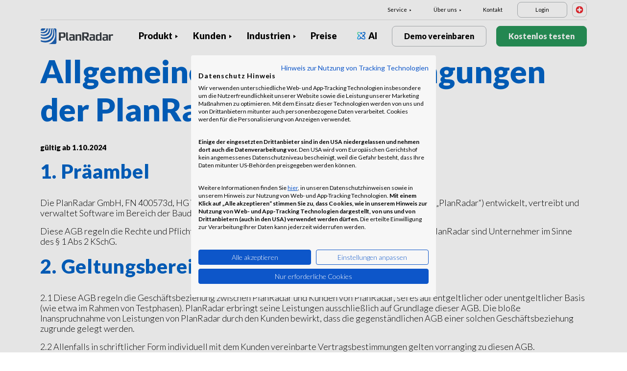

--- FILE ---
content_type: text/html; charset=UTF-8
request_url: https://www.planradar.com/ch/agb/?_ga=2.92679069.1088443336.1647348962-1249250885.1647348962
body_size: 21287
content:
<!doctype html>
<html lang="de-CH">
<head>
    <meta charset="utf-8">
<meta http-equiv="X-UA-Compatible" content="IE=edge">
<meta name="viewport" content="width=device-width, initial-scale=1, maximum-scale=1.0, user-scalable=no">
<link rel="icon" href="https://www.planradar.com/wp-content/themes/planradar/images/favicon.png" type="image/x-icon">
<link rel="icon" href="https://www.planradar.com/wp-content/themes/planradar/images/favicon.png" sizes="32x32"/>
<link rel="icon" href="https://www.planradar.com/wp-content/themes/planradar/images/favicon_192.png" sizes="192x192"/>
<link rel="apple-touch-icon-precomposed" href="https://www.planradar.com/wp-content/themes/planradar/images/favicon_apple.png"/>
<meta name="application-name" content="PlanRadar">
<meta name="msapplication-starturl" content="https://www.planradar.com/ch/">
<meta name="google-site-verification" content="J67aTejpaGyKRDLId5oDSxyrJAP5Y-TEZsH4pTI9Wg0" />
<link
    rel="preload"
    href="https://use.typekit.net/mux1saq.css"
    as="style"
    onload="this.onload=null;this.rel='stylesheet'"
/>
<link
    rel="preload"
    href="https://stackpath.bootstrapcdn.com/font-awesome/4.7.0/css/font-awesome.min.css"
    as="style"
    onload="this.onload=null;this.rel='stylesheet'"
/>
<noscript>
    <link
        href="https://use.typekit.net/mux1saq.css"
        rel="stylesheet"
        type="text/css"
    />
    <link
        href="https://stackpath.bootstrapcdn.com/font-awesome/4.7.0/css/font-awesome.min.css"
        rel="stylesheet"
        type="text/css"
    />
</noscript>
    <link rel="preconnect" href="https://fonts.googleapis.com">
    <link rel="preconnect" href="https://fonts.gstatic.com" crossorigin>
    
<meta name='robots' content='index, follow, max-image-preview:large, max-snippet:-1, max-video-preview:-1' />
<link rel="alternate" hreflang="en-au" href="https://www.planradar.com/au/terms-of-service/?_ga=2.140003761.346810000.1643112061-51048237.1643112061" />
<link rel="alternate" hreflang="pt-br" href="https://www.planradar.com/pt-br/terms-of-service/?_ga=2.140003761.346810000.1643112061-51048237.1643112061" />
<link rel="alternate" hreflang="cs-cz" href="https://www.planradar.com/cs/general-terms-and-conditions-for-planradar-gmbh/?_ga=2.140003761.346810000.1643112061-51048237.1643112061" />
<link rel="alternate" hreflang="da-dk" href="https://www.planradar.com/dk/terms-of-service/?_ga=2.140003761.346810000.1643112061-51048237.1643112061" />
<link rel="alternate" hreflang="de-de" href="https://www.planradar.com/de/agb/?_ga=2.140003761.346810000.1643112061-51048237.1643112061" />
<link rel="alternate" hreflang="es-es" href="https://www.planradar.com/es/cgc/?_ga=2.140003761.346810000.1643112061-51048237.1643112061" />
<link rel="alternate" hreflang="fr-fr" href="https://www.planradar.com/fr/cgu/?_ga=2.140003761.346810000.1643112061-51048237.1643112061" />
<link rel="alternate" hreflang="hr-hr" href="https://www.planradar.com/hr/opci-uvjeti-poslovanja/?_ga=2.140003761.346810000.1643112061-51048237.1643112061" />
<link rel="alternate" hreflang="id-id" href="https://www.planradar.com/id/terms-of-service/?_ga=2.140003761.346810000.1643112061-51048237.1643112061" />
<link rel="alternate" hreflang="x-default" href="https://www.planradar.com/terms-of-service/?_ga=2.140003761.346810000.1643112061-51048237.1643112061" />
<link rel="alternate" hreflang="it-it" href="https://www.planradar.com/it/terms-of-service/?_ga=2.140003761.346810000.1643112061-51048237.1643112061" />
<link rel="alternate" hreflang="en-sa" href="https://www.planradar.com/sa-en/terms-of-service/?_ga=2.140003761.346810000.1643112061-51048237.1643112061" />
<link rel="alternate" hreflang="ar-sa" href="https://www.planradar.com/sa/terms-of-service/?_ga=2.140003761.346810000.1643112061-51048237.1643112061" />
<link rel="alternate" hreflang="hu-hu" href="https://www.planradar.com/hu/terms-of-service/?_ga=2.140003761.346810000.1643112061-51048237.1643112061" />
<link rel="alternate" hreflang="nl-nl" href="https://www.planradar.com/nl/terms-of-service/?_ga=2.140003761.346810000.1643112061-51048237.1643112061" />
<link rel="alternate" hreflang="no-no" href="https://www.planradar.com/no/terms-of-service/?_ga=2.140003761.346810000.1643112061-51048237.1643112061" />
<link rel="alternate" hreflang="de-at" href="https://www.planradar.com/at/agb/?_ga=2.140003761.346810000.1643112061-51048237.1643112061" />
<link rel="alternate" hreflang="ru-ru" href="https://www.planradar.com/ru/usloviya-okazaniya-uslug/?_ga=2.140003761.346810000.1643112061-51048237.1643112061" />
<link rel="alternate" hreflang="pl-pl" href="https://www.planradar.com/pl/terms-of-service/?_ga=2.140003761.346810000.1643112061-51048237.1643112061" />
<link rel="alternate" hreflang="ro-ro" href="https://www.planradar.com/ro/terms-of-service/?_ga=2.140003761.346810000.1643112061-51048237.1643112061" />
<link rel="alternate" hreflang="de-ch" href="https://www.planradar.com/ch/agb/?_ga=2.140003761.346810000.1643112061-51048237.1643112061" />
<link rel="alternate" hreflang="sr-rs" href="https://www.planradar.com/sr/terms-of-service/?_ga=2.140003761.346810000.1643112061-51048237.1643112061" />
<link rel="alternate" hreflang="en-sg" href="https://www.planradar.com/sg/terms-of-service/?_ga=2.140003761.346810000.1643112061-51048237.1643112061" />
<link rel="alternate" hreflang="sk-sk" href="https://www.planradar.com/sk/terms-of-service/?_ga=2.140003761.346810000.1643112061-51048237.1643112061" />
<link rel="alternate" hreflang="sl-si" href="https://www.planradar.com/sl/terms-of-service/?_ga=2.140003761.346810000.1643112061-51048237.1643112061" />
<link rel="alternate" hreflang="fr-ch" href="https://www.planradar.com/ch-fr/cgu/?_ga=2.140003761.346810000.1643112061-51048237.1643112061" />
<link rel="alternate" hreflang="sv-se" href="https://www.planradar.com/se/terms-of-service/?_ga=2.140003761.346810000.1643112061-51048237.1643112061" />
<link rel="alternate" hreflang="en-ae" href="https://www.planradar.com/ae-en/terms-of-service/?_ga=2.140003761.346810000.1643112061-51048237.1643112061" />
<link rel="alternate" hreflang="ar-ae" href="https://www.planradar.com/ae/terms-of-service/?_ga=2.140003761.346810000.1643112061-51048237.1643112061" />
<link rel="alternate" hreflang="en-gb" href="https://www.planradar.com/gb/terms-of-service/?_ga=2.140003761.346810000.1643112061-51048237.1643112061" />
<link rel="alternate" hreflang="en-us" href="https://www.planradar.com/us/terms-of-service/?_ga=2.140003761.346810000.1643112061-51048237.1643112061" />
<link rel="alternate" hreflang="tr" href="https://www.planradar.com/tr/terms-of-service/?_ga=2.140003761.346810000.1643112061-51048237.1643112061" />
<link rel="alternate" hreflang="az" href="https://www.planradar.com/az/terms-of-service/?_ga=2.140003761.346810000.1643112061-51048237.1643112061" />
<link rel="alternate" hreflang="ru" href="https://www.planradar.com/cis/usloviya-okazaniya-uslug/?_ga=2.140003761.346810000.1643112061-51048237.1643112061" />

	<!-- This site is optimized with the Yoast SEO plugin v26.7 - https://yoast.com/wordpress/plugins/seo/ -->
	<meta name="description" content="Allgemeine Geschäftsbedingungen der PlanRadar GmbH" />
	<link rel="canonical" href="https://www.planradar.com/ch/agb/" />
	<meta property="og:locale" content="de_DE" />
	<meta property="og:type" content="article" />
	<meta property="og:title" content="PlanRadar AGB" />
	<meta property="og:description" content="Allgemeine Geschäftsbedingungen der PlanRadar GmbH" />
	<meta property="og:url" content="https://www.planradar.com/ch/agb/" />
	<meta property="og:site_name" content="PlanRadar" />
	<meta property="article:modified_time" content="2025-04-14T06:37:49+00:00" />
	<meta property="og:image" content="https://planradar-website.s3.amazonaws.com/production/uploads/2024/01/CREAT-2249_SM_homepage_preview_1200x630_1023.jpg" />
	<meta property="og:image:width" content="2400" />
	<meta property="og:image:height" content="1260" />
	<meta property="og:image:type" content="image/jpeg" />
	<meta name="twitter:card" content="summary_large_image" />
	<meta name="twitter:label1" content="Geschätzte Lesezeit" />
	<meta name="twitter:data1" content="13 minutes" />
	<script type="application/ld+json" class="yoast-schema-graph">{"@context":"https://schema.org","@graph":[{"@type":"WebPage","@id":"https://www.planradar.com/ch/agb/","url":"https://www.planradar.com/ch/agb/","name":"PlanRadar AGB","isPartOf":{"@id":"https://www.planradar.com/#website"},"datePublished":"2022-03-08T11:20:18+00:00","dateModified":"2025-04-14T06:37:49+00:00","description":"Allgemeine Geschäftsbedingungen der PlanRadar GmbH","breadcrumb":{"@id":"https://www.planradar.com/ch/agb/#breadcrumb"},"inLanguage":"de-CH","potentialAction":[{"@type":"ReadAction","target":["https://www.planradar.com/ch/agb/"]}]},{"@type":"BreadcrumbList","@id":"https://www.planradar.com/ch/agb/#breadcrumb","itemListElement":[{"@type":"ListItem","position":1,"name":"Home","item":"https://www.planradar.com/ch/"},{"@type":"ListItem","position":2,"name":"Allgemeine Geschäftsbedingungen der PlanRadar GmbH"}]},{"@type":"WebSite","@id":"https://www.planradar.com/#website","url":"https://www.planradar.com/","name":"PlanRadar","description":"construction app and defect management software","publisher":{"@id":"https://www.planradar.com/#organization"},"potentialAction":[{"@type":"SearchAction","target":{"@type":"EntryPoint","urlTemplate":"https://www.planradar.com/?s={search_term_string}"},"query-input":{"@type":"PropertyValueSpecification","valueRequired":true,"valueName":"search_term_string"}}],"inLanguage":"de-CH"},{"@type":"Organization","@id":"https://www.planradar.com/#organization","name":"PlanRadar","url":"https://www.planradar.com/","logo":{"@type":"ImageObject","inLanguage":"de-CH","@id":"https://www.planradar.com/#/schema/logo/image/","url":"https://planradar-website.s3.amazonaws.com/production/uploads/2025/11/planradar_logo.png","contentUrl":"https://planradar-website.s3.amazonaws.com/production/uploads/2025/11/planradar_logo.png","width":192,"height":192,"caption":"PlanRadar"},"image":{"@id":"https://www.planradar.com/#/schema/logo/image/"}}]}</script>
	<!-- / Yoast SEO plugin. -->


<link rel='dns-prefetch' href='//www.planradar.com' />
<link rel='dns-prefetch' href='//www.google.com' />
<link rel='dns-prefetch' href='//planradar-website.s3.amazonaws.com' />
<link href='https://fonts.gstatic.com' crossorigin rel='preconnect' />
<link rel="alternate" title="oEmbed (JSON)" type="application/json+oembed" href="https://www.planradar.com/ch/wp-json/oembed/1.0/embed?url=https%3A%2F%2Fwww.planradar.com%2Fch%2Fagb%2F" />
<link rel="alternate" title="oEmbed (XML)" type="text/xml+oembed" href="https://www.planradar.com/ch/wp-json/oembed/1.0/embed?url=https%3A%2F%2Fwww.planradar.com%2Fch%2Fagb%2F&#038;format=xml" />
<style id='wp-img-auto-sizes-contain-inline-css' type='text/css'>
img:is([sizes=auto i],[sizes^="auto," i]){contain-intrinsic-size:3000px 1500px}
/*# sourceURL=wp-img-auto-sizes-contain-inline-css */
</style>
<script type="text/javascript" id="wpml-cookie-js-extra">
/* <![CDATA[ */
var wpml_cookies = {"wp-wpml_current_language":{"value":"ch","expires":1,"path":"/"}};
var wpml_cookies = {"wp-wpml_current_language":{"value":"ch","expires":1,"path":"/"}};
//# sourceURL=wpml-cookie-js-extra
/* ]]> */
</script>
<script type="text/javascript" src="https://www.planradar.com/wp-content/plugins/sitepress-multilingual-cms/res/js/cookies/language-cookie.js?ver=486900" id="wpml-cookie-js" defer="defer" data-wp-strategy="defer"></script>
<link rel="https://api.w.org/" href="https://www.planradar.com/ch/wp-json/" /><link rel="alternate" title="JSON" type="application/json" href="https://www.planradar.com/ch/wp-json/wp/v2/pages/36439" /><link rel='shortlink' href='https://www.planradar.com/ch/?p=36439' />
<meta name="generator" content="WPML ver:4.8.6 stt:74,65,81,22,9,71,37,1,4,3,66,67,23,25,27,80,79,38,40,42,44,45,49,77,10,46,2,73,72,53,76,75,69,70;" />
<link rel="stylesheet" href="https://www.planradar.com/wp-content/themes/planradar/style-2.4.445.css" type="text/css" media="all">

<script>
const loadScriptsTimer = setTimeout(loadScripts, 500);
const userInteractionEvents = ["mouseover","keydown","touchmove","touchstart"
];
userInteractionEvents.forEach(function (event) {
    window.addEventListener(event, triggerScriptLoader, {
        passive: true
    });
});

function triggerScriptLoader() {
    loadScripts();
    clearTimeout(loadScriptsTimer);
    userInteractionEvents.forEach(function (event) {
        window.removeEventListener(event, triggerScriptLoader, {
            passive: true
        });
    });
}
function loadScripts() {
    document.querySelectorAll("script[data-type='lazy']").forEach(function (elem) {
        elem.setAttribute("src", elem.getAttribute("data-src"));
    });
}
</script>    <title>PlanRadar AGB</title>
<link data-rocket-prefetch href="https://use.typekit.net" rel="dns-prefetch">
<link data-rocket-prefetch href="https://stackpath.bootstrapcdn.com" rel="dns-prefetch">
<link data-rocket-prefetch href="https://www.googletagmanager.com" rel="dns-prefetch">
<link data-rocket-prefetch href="https://fonts.googleapis.com" rel="dns-prefetch">
<link data-rocket-prefetch href="https://consent.cookiefirst.com" rel="dns-prefetch">
<link data-rocket-prefetch href="https://www.google.com" rel="dns-prefetch">
<link data-rocket-preload as="style" href="https://fonts.googleapis.com/css2?family=Lato:wght@100;300;400;700;900&#038;display=swap" rel="preload">
<link href="https://fonts.googleapis.com/css2?family=Lato:wght@100;300;400;700;900&#038;display=swap" media="print" onload="this.media=&#039;all&#039;" rel="stylesheet">
<noscript data-wpr-hosted-gf-parameters=""><link rel="stylesheet" href="https://fonts.googleapis.com/css2?family=Lato:wght@100;300;400;700;900&#038;display=swap"></noscript><link rel="preload" data-rocket-preload as="image" href="https://www.planradar.com/wp-content/themes/planradar/images/flags/ch.svg" fetchpriority="high">
    <script src="https://consent.cookiefirst.com/sites/planradar.com-c8bc3c75-fac9-4497-8061-847282bbe7a2/consent.js" data-language="de"></script>
<!-- cookiefirst Microsoft Ads consent mode -->
<script>
function handleConsentChange(e) {
    var consent = e.detail || {};
    var advertisingConsent = consent.advertising || null; // Get advertising consent from event detail

    // Set default Bing Ads consent to 'denied'
    window.uetq = window.uetq || [];
    window.uetq.push('consent', 'default', {
        'ad_storage': 'denied'
    });

    if (advertisingConsent === true) {
        // Bing Ads: Push Ads enabled
        window.uetq.push('consent', 'update', {
            'ad_storage': 'granted'
        });
    } else if (advertisingConsent === false || advertisingConsent === null) {
        // Bing Ads: Push Ads Disabled
        window.uetq.push('consent', 'update', {
            'ad_storage': 'denied'
        });
    } else {
        console.error("Unexpected advertising consent value:", advertisingConsent);
    }
}

// Add event listeners for cf_consent and cf_consent_loaded
window.addEventListener("cf_consent", handleConsentChange);
window.addEventListener("cf_consent_loaded", handleConsentChange);
</script>
<!-- Google Tag Manager -->
<script>(function(w,d,s,l,i){w[l]=w[l]||[];w[l].push({'gtm.start':
new Date().getTime(),event:'gtm.js'});var f=d.getElementsByTagName(s)[0],
j=d.createElement(s),dl=l!='dataLayer'?'&l='+l:'';j.async=true;j.src=
'https://www.googletagmanager.com/gtm.js?id='+i+dl;f.parentNode.insertBefore(j,f);
})(window,document,'script','dataLayer','GTM-MRD748M');</script>
<!-- End Google Tag Manager -->
<meta name="facebook-domain-verification" content="7b5yknug47860zlahz7vdfhcsymbyd" />
    <script>
      let CFinit = false;
      window.addEventListener("cf_init", function() {
        CFinit = true;
      });
    </script>
    <style id='wp-block-heading-inline-css' type='text/css'>
h1:where(.wp-block-heading).has-background,h2:where(.wp-block-heading).has-background,h3:where(.wp-block-heading).has-background,h4:where(.wp-block-heading).has-background,h5:where(.wp-block-heading).has-background,h6:where(.wp-block-heading).has-background{padding:1.25em 2.375em}h1.has-text-align-left[style*=writing-mode]:where([style*=vertical-lr]),h1.has-text-align-right[style*=writing-mode]:where([style*=vertical-rl]),h2.has-text-align-left[style*=writing-mode]:where([style*=vertical-lr]),h2.has-text-align-right[style*=writing-mode]:where([style*=vertical-rl]),h3.has-text-align-left[style*=writing-mode]:where([style*=vertical-lr]),h3.has-text-align-right[style*=writing-mode]:where([style*=vertical-rl]),h4.has-text-align-left[style*=writing-mode]:where([style*=vertical-lr]),h4.has-text-align-right[style*=writing-mode]:where([style*=vertical-rl]),h5.has-text-align-left[style*=writing-mode]:where([style*=vertical-lr]),h5.has-text-align-right[style*=writing-mode]:where([style*=vertical-rl]),h6.has-text-align-left[style*=writing-mode]:where([style*=vertical-lr]),h6.has-text-align-right[style*=writing-mode]:where([style*=vertical-rl]){rotate:180deg}
/*# sourceURL=https://www.planradar.com/wp-includes/blocks/heading/style.min.css */
</style>
<style id='wp-block-paragraph-inline-css' type='text/css'>
.is-small-text{font-size:.875em}.is-regular-text{font-size:1em}.is-large-text{font-size:2.25em}.is-larger-text{font-size:3em}.has-drop-cap:not(:focus):first-letter{float:left;font-size:8.4em;font-style:normal;font-weight:100;line-height:.68;margin:.05em .1em 0 0;text-transform:uppercase}body.rtl .has-drop-cap:not(:focus):first-letter{float:none;margin-left:.1em}p.has-drop-cap.has-background{overflow:hidden}:root :where(p.has-background){padding:1.25em 2.375em}:where(p.has-text-color:not(.has-link-color)) a{color:inherit}p.has-text-align-left[style*="writing-mode:vertical-lr"],p.has-text-align-right[style*="writing-mode:vertical-rl"]{rotate:180deg}
/*# sourceURL=https://www.planradar.com/wp-includes/blocks/paragraph/style.min.css */
</style>
<style id='global-styles-inline-css' type='text/css'>
:root{--wp--preset--aspect-ratio--square: 1;--wp--preset--aspect-ratio--4-3: 4/3;--wp--preset--aspect-ratio--3-4: 3/4;--wp--preset--aspect-ratio--3-2: 3/2;--wp--preset--aspect-ratio--2-3: 2/3;--wp--preset--aspect-ratio--16-9: 16/9;--wp--preset--aspect-ratio--9-16: 9/16;--wp--preset--color--black: #000000;--wp--preset--color--cyan-bluish-gray: #abb8c3;--wp--preset--color--white: #ffffff;--wp--preset--color--pale-pink: #f78da7;--wp--preset--color--vivid-red: #cf2e2e;--wp--preset--color--luminous-vivid-orange: #ff6900;--wp--preset--color--luminous-vivid-amber: #fcb900;--wp--preset--color--light-green-cyan: #7bdcb5;--wp--preset--color--vivid-green-cyan: #00d084;--wp--preset--color--pale-cyan-blue: #8ed1fc;--wp--preset--color--vivid-cyan-blue: #0693e3;--wp--preset--color--vivid-purple: #9b51e0;--wp--preset--gradient--vivid-cyan-blue-to-vivid-purple: linear-gradient(135deg,rgb(6,147,227) 0%,rgb(155,81,224) 100%);--wp--preset--gradient--light-green-cyan-to-vivid-green-cyan: linear-gradient(135deg,rgb(122,220,180) 0%,rgb(0,208,130) 100%);--wp--preset--gradient--luminous-vivid-amber-to-luminous-vivid-orange: linear-gradient(135deg,rgb(252,185,0) 0%,rgb(255,105,0) 100%);--wp--preset--gradient--luminous-vivid-orange-to-vivid-red: linear-gradient(135deg,rgb(255,105,0) 0%,rgb(207,46,46) 100%);--wp--preset--gradient--very-light-gray-to-cyan-bluish-gray: linear-gradient(135deg,rgb(238,238,238) 0%,rgb(169,184,195) 100%);--wp--preset--gradient--cool-to-warm-spectrum: linear-gradient(135deg,rgb(74,234,220) 0%,rgb(151,120,209) 20%,rgb(207,42,186) 40%,rgb(238,44,130) 60%,rgb(251,105,98) 80%,rgb(254,248,76) 100%);--wp--preset--gradient--blush-light-purple: linear-gradient(135deg,rgb(255,206,236) 0%,rgb(152,150,240) 100%);--wp--preset--gradient--blush-bordeaux: linear-gradient(135deg,rgb(254,205,165) 0%,rgb(254,45,45) 50%,rgb(107,0,62) 100%);--wp--preset--gradient--luminous-dusk: linear-gradient(135deg,rgb(255,203,112) 0%,rgb(199,81,192) 50%,rgb(65,88,208) 100%);--wp--preset--gradient--pale-ocean: linear-gradient(135deg,rgb(255,245,203) 0%,rgb(182,227,212) 50%,rgb(51,167,181) 100%);--wp--preset--gradient--electric-grass: linear-gradient(135deg,rgb(202,248,128) 0%,rgb(113,206,126) 100%);--wp--preset--gradient--midnight: linear-gradient(135deg,rgb(2,3,129) 0%,rgb(40,116,252) 100%);--wp--preset--font-size--small: 13px;--wp--preset--font-size--medium: 20px;--wp--preset--font-size--large: 36px;--wp--preset--font-size--x-large: 42px;--wp--preset--spacing--20: 0.44rem;--wp--preset--spacing--30: 0.67rem;--wp--preset--spacing--40: 1rem;--wp--preset--spacing--50: 1.5rem;--wp--preset--spacing--60: 2.25rem;--wp--preset--spacing--70: 3.38rem;--wp--preset--spacing--80: 5.06rem;--wp--preset--shadow--natural: 6px 6px 9px rgba(0, 0, 0, 0.2);--wp--preset--shadow--deep: 12px 12px 50px rgba(0, 0, 0, 0.4);--wp--preset--shadow--sharp: 6px 6px 0px rgba(0, 0, 0, 0.2);--wp--preset--shadow--outlined: 6px 6px 0px -3px rgb(255, 255, 255), 6px 6px rgb(0, 0, 0);--wp--preset--shadow--crisp: 6px 6px 0px rgb(0, 0, 0);}:where(.is-layout-flex){gap: 0.5em;}:where(.is-layout-grid){gap: 0.5em;}body .is-layout-flex{display: flex;}.is-layout-flex{flex-wrap: wrap;align-items: center;}.is-layout-flex > :is(*, div){margin: 0;}body .is-layout-grid{display: grid;}.is-layout-grid > :is(*, div){margin: 0;}:where(.wp-block-columns.is-layout-flex){gap: 2em;}:where(.wp-block-columns.is-layout-grid){gap: 2em;}:where(.wp-block-post-template.is-layout-flex){gap: 1.25em;}:where(.wp-block-post-template.is-layout-grid){gap: 1.25em;}.has-black-color{color: var(--wp--preset--color--black) !important;}.has-cyan-bluish-gray-color{color: var(--wp--preset--color--cyan-bluish-gray) !important;}.has-white-color{color: var(--wp--preset--color--white) !important;}.has-pale-pink-color{color: var(--wp--preset--color--pale-pink) !important;}.has-vivid-red-color{color: var(--wp--preset--color--vivid-red) !important;}.has-luminous-vivid-orange-color{color: var(--wp--preset--color--luminous-vivid-orange) !important;}.has-luminous-vivid-amber-color{color: var(--wp--preset--color--luminous-vivid-amber) !important;}.has-light-green-cyan-color{color: var(--wp--preset--color--light-green-cyan) !important;}.has-vivid-green-cyan-color{color: var(--wp--preset--color--vivid-green-cyan) !important;}.has-pale-cyan-blue-color{color: var(--wp--preset--color--pale-cyan-blue) !important;}.has-vivid-cyan-blue-color{color: var(--wp--preset--color--vivid-cyan-blue) !important;}.has-vivid-purple-color{color: var(--wp--preset--color--vivid-purple) !important;}.has-black-background-color{background-color: var(--wp--preset--color--black) !important;}.has-cyan-bluish-gray-background-color{background-color: var(--wp--preset--color--cyan-bluish-gray) !important;}.has-white-background-color{background-color: var(--wp--preset--color--white) !important;}.has-pale-pink-background-color{background-color: var(--wp--preset--color--pale-pink) !important;}.has-vivid-red-background-color{background-color: var(--wp--preset--color--vivid-red) !important;}.has-luminous-vivid-orange-background-color{background-color: var(--wp--preset--color--luminous-vivid-orange) !important;}.has-luminous-vivid-amber-background-color{background-color: var(--wp--preset--color--luminous-vivid-amber) !important;}.has-light-green-cyan-background-color{background-color: var(--wp--preset--color--light-green-cyan) !important;}.has-vivid-green-cyan-background-color{background-color: var(--wp--preset--color--vivid-green-cyan) !important;}.has-pale-cyan-blue-background-color{background-color: var(--wp--preset--color--pale-cyan-blue) !important;}.has-vivid-cyan-blue-background-color{background-color: var(--wp--preset--color--vivid-cyan-blue) !important;}.has-vivid-purple-background-color{background-color: var(--wp--preset--color--vivid-purple) !important;}.has-black-border-color{border-color: var(--wp--preset--color--black) !important;}.has-cyan-bluish-gray-border-color{border-color: var(--wp--preset--color--cyan-bluish-gray) !important;}.has-white-border-color{border-color: var(--wp--preset--color--white) !important;}.has-pale-pink-border-color{border-color: var(--wp--preset--color--pale-pink) !important;}.has-vivid-red-border-color{border-color: var(--wp--preset--color--vivid-red) !important;}.has-luminous-vivid-orange-border-color{border-color: var(--wp--preset--color--luminous-vivid-orange) !important;}.has-luminous-vivid-amber-border-color{border-color: var(--wp--preset--color--luminous-vivid-amber) !important;}.has-light-green-cyan-border-color{border-color: var(--wp--preset--color--light-green-cyan) !important;}.has-vivid-green-cyan-border-color{border-color: var(--wp--preset--color--vivid-green-cyan) !important;}.has-pale-cyan-blue-border-color{border-color: var(--wp--preset--color--pale-cyan-blue) !important;}.has-vivid-cyan-blue-border-color{border-color: var(--wp--preset--color--vivid-cyan-blue) !important;}.has-vivid-purple-border-color{border-color: var(--wp--preset--color--vivid-purple) !important;}.has-vivid-cyan-blue-to-vivid-purple-gradient-background{background: var(--wp--preset--gradient--vivid-cyan-blue-to-vivid-purple) !important;}.has-light-green-cyan-to-vivid-green-cyan-gradient-background{background: var(--wp--preset--gradient--light-green-cyan-to-vivid-green-cyan) !important;}.has-luminous-vivid-amber-to-luminous-vivid-orange-gradient-background{background: var(--wp--preset--gradient--luminous-vivid-amber-to-luminous-vivid-orange) !important;}.has-luminous-vivid-orange-to-vivid-red-gradient-background{background: var(--wp--preset--gradient--luminous-vivid-orange-to-vivid-red) !important;}.has-very-light-gray-to-cyan-bluish-gray-gradient-background{background: var(--wp--preset--gradient--very-light-gray-to-cyan-bluish-gray) !important;}.has-cool-to-warm-spectrum-gradient-background{background: var(--wp--preset--gradient--cool-to-warm-spectrum) !important;}.has-blush-light-purple-gradient-background{background: var(--wp--preset--gradient--blush-light-purple) !important;}.has-blush-bordeaux-gradient-background{background: var(--wp--preset--gradient--blush-bordeaux) !important;}.has-luminous-dusk-gradient-background{background: var(--wp--preset--gradient--luminous-dusk) !important;}.has-pale-ocean-gradient-background{background: var(--wp--preset--gradient--pale-ocean) !important;}.has-electric-grass-gradient-background{background: var(--wp--preset--gradient--electric-grass) !important;}.has-midnight-gradient-background{background: var(--wp--preset--gradient--midnight) !important;}.has-small-font-size{font-size: var(--wp--preset--font-size--small) !important;}.has-medium-font-size{font-size: var(--wp--preset--font-size--medium) !important;}.has-large-font-size{font-size: var(--wp--preset--font-size--large) !important;}.has-x-large-font-size{font-size: var(--wp--preset--font-size--x-large) !important;}
/*# sourceURL=global-styles-inline-css */
</style>
<style id="rocket-lazyrender-inline-css">[data-wpr-lazyrender] {content-visibility: auto;}</style><meta name="generator" content="WP Rocket 3.20.2" data-wpr-features="wpr_preconnect_external_domains wpr_automatic_lazy_rendering wpr_oci wpr_desktop" /></head>
<body class="main-body ch live" itemscope itemtype="https://schema.org/WebPage">
<!-- Google Tag Manager (noscript) -->
<noscript><iframe src="https://www.googletagmanager.com/ns.html?id=GTM-MRD748M"
height="0" width="0" style="display:none;visibility:hidden"></iframe></noscript>
<!-- End Google Tag Manager (noscript) -->


    <header  class="site-header">
        <div  class="header-menu ">
            <div  class="container d-none d-xl-block">	
                <div class="supporting-menu">
                    <ul id="menu-supporting-menu-ch" class="menu"><li id="menu-item-37486" class="menu-item menu-item-type-custom menu-item-object-custom menu-item-has-children menu-item-37486"><a href="#" class="menu-item-link">Service</a><ul class="sub-menu">	<li id="menu-item-37487" class="menu-item menu-item-type-post_type menu-item-object-quick-start-guides menu-item-37487"><a href="https://www.planradar.com/ch/kurzanleitungen/willkommen/" class="menu-item-link">Kurzanleitungen</a></li>	<li id="menu-item-210670" class="menu-item menu-item-type-custom menu-item-object-custom menu-item-210670"><a href="https://help.planradar.com/hc" class="menu-item-link">HelpCenter</a></li>	<li id="menu-item-37498" class="menu-item menu-item-type-post_type menu-item-object-page menu-item-37498"><a href="https://www.planradar.com/ch/blog/" class="menu-item-link">Blog</a></li>	<li id="menu-item-383646" class="menu-item menu-item-type-post_type menu-item-object-page menu-item-383646"><a href="https://www.planradar.com/ch/veranstaltungen/" class="menu-item-link">Veranstaltungen</a></li>	<li id="menu-item-37492" class="menu-item menu-item-type-post_type menu-item-object-page menu-item-37492"><a href="https://www.planradar.com/ch/produkt/technologieintegration/" class="menu-item-link">Technologieintegration</a></li>	<li id="menu-item-37493" class="menu-item menu-item-type-post_type menu-item-object-page menu-item-37493"><a href="https://www.planradar.com/ch/sicherheit-und-datenschutz-bei-planradar/" class="menu-item-link">Sicherheit und Datenschutz</a></li></ul></li><li id="menu-item-37499" class="menu-item menu-item-type-custom menu-item-object-custom menu-item-has-children menu-item-37499"><a href="#" class="menu-item-link">Über uns</a><ul class="sub-menu">	<li id="menu-item-37510" class="menu-item menu-item-type-post_type menu-item-object-page menu-item-37510"><a href="https://www.planradar.com/ch/kontakt/" class="menu-item-link">Kontakt</a></li>	<li id="menu-item-37509" class="menu-item menu-item-type-post_type menu-item-object-page menu-item-37509"><a href="https://www.planradar.com/ch/karriere/" class="menu-item-link">Karriere</a></li>	<li id="menu-item-37508" class="menu-item menu-item-type-post_type menu-item-object-page menu-item-37508"><a href="https://www.planradar.com/ch/ueber-uns/" class="menu-item-link">Über uns</a></li>	<li id="menu-item-37513" class="menu-item menu-item-type-post_type menu-item-object-page menu-item-37513"><a href="https://www.planradar.com/ch/das-team-kennenlernen/" class="menu-item-link">Team</a></li>	<li id="menu-item-37511" class="menu-item menu-item-type-post_type menu-item-object-page menu-item-37511"><a href="https://www.planradar.com/ch/presse/" class="menu-item-link">Presse</a></li>	<li id="menu-item-67133" class="menu-item menu-item-type-custom menu-item-object-custom menu-item-67133"><a href="https://www.planradar.com/ch/partners/" class="menu-item-link">Growth Partners</a></li></ul></li><li id="menu-item-37531" class="menu-item menu-item-type-post_type menu-item-object-page menu-item-37531"><a href="https://www.planradar.com/ch/kontakt/" class="menu-item-link">Kontakt</a></li><li id="menu-item-37532" class="login-btn d-none d-xl-inline-block menu-item menu-item-type-custom menu-item-object-custom menu-item-37532"><a href="https://planradar.com/dr/switch_language/de?redirect=/login&#038;_ga=2.113196036.1278545698.1654580814-523636872.1644923780" class="menu-item-link">Login</a></li></ul>                        <div class="lang-switcher" data-lang="Schweiz">
                            <img fetchpriority="high" src="https://www.planradar.com/wp-content/themes/planradar/images/flags/ch.svg" alt="ch" width="16" height="16">
                        </div>
                                    </div>
            </div>
            <div  class="main-menu">
                <div  class="container">	
                    <div class="site-branding">
                                                <a href="https://www.planradar.com/ch/" class="logo" aria-label="PlanRadar"></a>
                    </div><!-- .site-branding -->
                    <div class="main-nav">
                                                <nav id="site-navigation" class="main-navigation d-none d-xl-block">
                            <ul id="menu-main-menu-ch" class="menu"><li id="menu-item-37465" class="product-menu-2 menu-item menu-item-type-post_type menu-item-object-page menu-item-has-children menu-item-37465"><a href="https://www.planradar.com/ch/plattform/" class="menu-item-link">Produkt</a><ul class="sub-menu">	<li id="menu-item-277374" class="product-submenu-3 menu-item menu-item-type-custom menu-item-object-custom menu-item-has-children menu-item-277374"><a href="#" class="menu-item-link">Lösungen</a>	<ul class="sub-menu">		<li id="menu-item-249471" class="d-xl-none menu-item menu-item-type-post_type menu-item-object-page menu-item-249471"><a href="https://www.planradar.com/ch/plattform/" class="menu-item-link">PlanRadar Platform</a></li>		<li id="menu-item-37467" class="menu-item menu-item-type-post_type menu-item-object-page menu-item-37467"><a href="https://www.planradar.com/ch/produkt/baumanagement-software/" class="menu-item-link">Baumanagement<div class="menu-item-description"> <p>Dokumentieren, Kommunizieren und Berichten <br />in der gesamten Bauphase.</p></div></a></li>		<li id="menu-item-37466" class="menu-item menu-item-type-post_type menu-item-object-page menu-item-37466"><a href="https://www.planradar.com/ch/industrien/immobilienverwaltungssoftware/" class="menu-item-link">Immobilienverwaltung<div class="menu-item-description"> <p>Digitales Asset und Property Managment für <br />verbesserte Produktivität.</p></div></a></li>		<li id="menu-item-37470" class="d-none d-xl-block menu-item menu-item-type-post_type menu-item-object-page menu-item-37470"><a href="https://www.planradar.com/ch/plattform/" class="menu-item-link">PlanRadar Plattform<div class="menu-item-description"><p>Verwalten Sie Projekte über den gesamten Lebenszyklus von Gebäuden </p>  </div></a></li>	</ul></li>	<li id="menu-item-277375" class="product-submenu-2 menu-item menu-item-type-custom menu-item-object-custom menu-item-has-children menu-item-277375"><a href="#" class="menu-item-link">Plattform-Funktionen</a>	<ul class="sub-menu">		<li id="menu-item-37469" class="menu-item menu-item-type-post_type menu-item-object-page menu-item-37469"><a href="https://www.planradar.com/ch/produkt/planmanagement/" class="menu-item-link">Pläne und BIM Modelle<div class="menu-item-description"> <p>Die Verbindung zwischen Planungs-<br />und Bauphase.</p></div></a></li>		<li id="menu-item-37468" class="menu-item menu-item-type-post_type menu-item-object-page menu-item-37468"><a href="https://www.planradar.com/ch/produkt/dokumentenmanagement/" class="menu-item-link">Dokumentenmanagement<div class="menu-item-description"> <p>Organisieren, Updaten und Teilen von Projekt <br />Dokumenten &#038; Plänen an einem Ort.</p></div></a></li>		<li id="menu-item-37471" class="menu-item menu-item-type-post_type menu-item-object-page menu-item-37471"><a href="https://www.planradar.com/ch/produkt/projektanalysen/" class="menu-item-link">Berichte &#038; Echtzeit-Einblicke<div class="menu-item-description"> <p>Baufortschrittsberichte, Projektauswertungen und <br />Analysen mit Echtzeitdaten.</p></div></a></li>		<li id="menu-item-277377" class="menu-item menu-item-type-post_type menu-item-object-page menu-item-277377"><a href="https://www.planradar.com/ch/bauzeitenplanung/" class="menu-item-link">Bauzeitenplan<div class="menu-item-description"><p>Verwalten Sie Gantt-Bauzeitenpläne mit Echtzeit-Updates von der Baustelle aus</p></div></a></li>		<li id="menu-item-37473" class="menu-item menu-item-type-post_type menu-item-object-page menu-item-37473"><a href="https://www.planradar.com/ch/produkt/technologieintegration/" class="menu-item-link">Technologieintegration</a></li>		<li id="menu-item-37472" class="menu-item menu-item-type-post_type menu-item-object-page menu-item-37472"><a href="https://www.planradar.com/ch/sicherheit-und-datenschutz-bei-planradar/" class="menu-item-link">Sicherheit &#038; Datenschutz</a></li>	</ul></li>	<li id="menu-item-707363" class="product-submenu-1 menu-item menu-item-type-custom menu-item-object-custom menu-item-has-children menu-item-707363"><a href="#" class="menu-item-link">Visuelle Baustellen-Dokumentation</a>	<ul class="sub-menu">		<li id="menu-item-707364" class="menu_thumb menu-item menu-item-type-post_type menu-item-object-page menu-item-707364"><a href="https://www.planradar.com/ch/produkt/siteview/" class="menu-item-link">SiteView<div class="menu-item-description"> <div class="thumb"><p>360°-Realitäts-</br>erfassung</p><span>Mehr erfahren</span><img src="https://planradar-website.s3.amazonaws.com/production/uploads/2024/12/Image.png" /></div></div></a></li>	</ul></li></ul></li><li id="menu-item-37476" class="menu-item menu-item-type-post_type menu-item-object-page menu-item-has-children menu-item-37476"><a href="https://www.planradar.com/ch/kunden/" class="menu-item-link">Kunden</a><ul class="sub-menu">	<li id="menu-item-236969" class="d-xl-none menu-item menu-item-type-post_type menu-item-object-page menu-item-236969"><a href="https://www.planradar.com/ch/kunden/" class="menu-item-link">Überblick</a></li>	<li id="menu-item-37479" class="menu-item menu-item-type-post_type menu-item-object-page menu-item-37479"><a href="https://www.planradar.com/ch/kunden/generalunternehmen/" class="menu-item-link">Bauunternehmer</a></li>	<li id="menu-item-255478" class="menu-item menu-item-type-post_type menu-item-object-page menu-item-255478"><a href="https://www.planradar.com/ch/kunden/entwickler-eigentuemer/" class="menu-item-link">Projektentwickler &#038; Eigentümer</a></li>	<li id="menu-item-37480" class="menu-item menu-item-type-post_type menu-item-object-page menu-item-37480"><a href="https://www.planradar.com/ch/kunden/facility-management-software/" class="menu-item-link">Facility Manager</a></li>	<li id="menu-item-645337" class="menu-item menu-item-type-custom menu-item-object-custom menu-item-645337"><a href="https://www.planradar.com/ch/kunden/fachunternehmen/" class="menu-item-link">Fachunternehmen</a></li>	<li id="menu-item-645338" class="menu-item menu-item-type-custom menu-item-object-custom menu-item-645338"><a href="https://www.planradar.com/ch/kunden/baumanagement-bauaufsicht/" class="menu-item-link">Baumanagement</a></li>	<li id="menu-item-37477" class="menu-item menu-item-type-post_type menu-item-object-page menu-item-37477"><a href="https://www.planradar.com/ch/kunden/architektur-projektmanagement-software/" class="menu-item-link">Architekten</a></li></ul></li><li id="menu-item-26076" class="industry-menu menu-item menu-item-type-custom menu-item-object-custom menu-item-has-children menu-item-26076"><a href="#" class="menu-item-link">Industrien</a><ul class="sub-menu">	<li id="menu-item-645341" class="industry-submenu menu-item menu-item-type-custom menu-item-object-custom menu-item-has-children menu-item-645341"><a href="#" class="menu-item-link">LÖSUNGEN</a>	<ul class="sub-menu">		<li id="menu-item-210667" class="menu-item menu-item-type-custom menu-item-object-custom menu-item-210667"><a href="/ch/produkt/baumanagement-software/" class="menu-item-link">Bauwesen<div class="menu-item-description">  Verfolgen Sie den Projektfortschritt und vernetzen Sie IhrTeam für eine hochqualitative Ausführung.</div></a></li>		<li id="menu-item-210668" class="menu-item menu-item-type-custom menu-item-object-custom menu-item-210668"><a href="https://www.planradar.com/ch/kunden/developers-and-owners/" class="menu-item-link">Immobilienverwaltung<div class="menu-item-description">Effizientes Property Management für Hotels, Restaurants und Freizeitanbieter.</div></a></li>		<li id="menu-item-210669" class="menu-item menu-item-type-custom menu-item-object-custom menu-item-210669"><a href="/ch/kunden/facility-management-software/" class="menu-item-link">Facility Management<div class="menu-item-description">  Verwalten Sie Aufgaben, Inspektionen undWartungsarbeiten auf einer Plattform.</div></a></li>	</ul></li>	<li id="menu-item-645343" class="industry-submenu menu-item menu-item-type-custom menu-item-object-custom menu-item-has-children menu-item-645343"><a href="#" class="menu-item-link">Industrien</a>	<ul class="sub-menu">		<li id="menu-item-26084" class="menu-item menu-item-type-post_type menu-item-object-page menu-item-26084"><a href="https://www.planradar.com/ch/industrien/einzelhandel/" class="menu-item-link">Einzelhandel<div class="menu-item-description">  Verwalten Sie Ausstattung, Wartung, Reparaturen und mehr an einem Ort.</div></a></li>		<li id="menu-item-26079" class="menu-item menu-item-type-post_type menu-item-object-page menu-item-26079"><a href="https://www.planradar.com/ch/industrien/infrastruktur/" class="menu-item-link">Infrastruktur<div class="menu-item-description"> Stellen Sie Infrastrukturprojekte pünktlich und budgetgerecht fertig.</div></a></li>		<li id="menu-item-26083" class="menu-item menu-item-type-post_type menu-item-object-page menu-item-26083"><a href="https://www.planradar.com/ch/industrien/gastgewerbe/" class="menu-item-link">Gastgewerbe<div class="menu-item-description">  Effizientes Property Management für Hotels, Restaurants und Freizeitanbieter.</div></a></li>		<li id="menu-item-26078" class="menu-item menu-item-type-post_type menu-item-object-page menu-item-26078"><a href="https://www.planradar.com/ch/industrien/oeffentlicher-sektor/" class="menu-item-link">Öffentlicher Sektor<div class="menu-item-description">  Unterstützen Sie den Bau und Betrieb von öffentlichen Einrichtungen. Alle Lösungen anzeigen.</div></a></li>		<li id="menu-item-26082" class="menu-item menu-item-type-post_type menu-item-object-page menu-item-26082"><a href="https://www.planradar.com/ch/industrien/bueros/" class="menu-item-link">Büros<div class="menu-item-description">  Optimieren Sie Wartungs- und Arbeitsschutzinspektionen. Alle Lösungen anzeigen.</div></a></li>		<li id="menu-item-26077" class="menu-item menu-item-type-post_type menu-item-object-page menu-item-26077"><a href="https://www.planradar.com/ch/industrien/mobilitaet-transport/" class="menu-item-link">Mobilität &#038; Transport<div class="menu-item-description">  Effiziente Verwaltung und Wartung von Flotten und Fahrzeugen.</div></a></li>		<li id="menu-item-26081" class="menu-item menu-item-type-post_type menu-item-object-page menu-item-26081"><a href="https://www.planradar.com/ch/industrien/industriebau/" class="menu-item-link">Industriebau<div class="menu-item-description">  Effizientes Bauen, Warten und Sanieren für Industrieprojekte.</div></a></li>		<li id="menu-item-32419" class="menu-item menu-item-type-post_type menu-item-object-page menu-item-32419"><a href="https://www.planradar.com/ch/industrien/brandschutzsoftware/" class="menu-item-link">Brandschutz<div class="menu-item-description">Digitalisieren und optimieren Sie Prozesse rund um Brandschutzbegehungen.</div></a></li>		<li id="menu-item-26080" class="menu-item menu-item-type-post_type menu-item-object-page menu-item-26080"><a href="https://www.planradar.com/ch/industrien/wohnungsbau/" class="menu-item-link">Wohnungsbau<div class="menu-item-description">  Wohnimmobilien nahtlos planen, bauen, übergeben und renovieren.</div></a></li>		<li id="menu-item-645344" class="menu-item menu-item-type-custom menu-item-object-custom menu-item-645344"><a href="https://www.planradar.com/ch/industrien/innenausbau-software/" class="menu-item-link">Innenausbau</a></li>		<li id="menu-item-645345" class="menu-item menu-item-type-custom menu-item-object-custom menu-item-645345"><a href="https://www.planradar.com/ch/industrien/gesundheitseinrichtungen/" class="menu-item-link">Gesundheitswesen</a></li>		<li id="menu-item-652164" class="menu-item menu-item-type-post_type menu-item-object-page menu-item-652164"><a href="https://www.planradar.com/ch/industrien/fertigteilbau/" class="menu-item-link">Vorfertigung</a></li>	</ul></li></ul></li><li id="menu-item-37485" class="menu-item menu-item-type-post_type menu-item-object-page menu-item-37485"><a href="https://www.planradar.com/ch/preise/" class="menu-item-link">Preise</a></li><li id="menu-item-747348" class="ai menu-item menu-item-type-custom menu-item-object-custom menu-item-747348"><a href="https://www.planradar.com/ch/planradar-ai-assistent/" class="menu-item-link">AI</a></li></ul>                        </nav><!-- #site-navigation -->
                        
                        <div class="main-nav-btns">
                                                        <a class="pr-btn pr-white-outline-btn pr-demo-btn d-none d-xl-block" href="/ch/buchen-sie-eine-produkt-praesentation/" target="_self">Demo vereinbaren</a>
                                                        <a class="pr-btn pr-primary-btn pr-signup-btn d-none d-md-block" href="/ch/registration/" target="_self">Kostenlos testen</a>
                                                            <a class="pr-btn pr-white-outline-btn pr-login-mobile-btn d-none d-md-block d-xl-none" href="https://planradar.com/login/" target="_self">Log In</a>
                                                                <a class="pr-btn pr-white-outline-btn pr-phone-btn d-block d-xl-none" href="tel:+43 720 517 135" aria-label="Call PlanRadar"><span class="telnum_icon"></span></a>
                                                                <a class="pr-btn pr-white-outline-btn menu-btn d-block d-xl-none" href="javascript:void(0);">Menü</a>
                                                    </div>
                        
                    </div>
                </div>
            </div>
        </div>
        <div  class="mobile-menu collapse navbar-collapse">
            <div  class="clearfix">
                <a href="https://www.planradar.com/ch/" class="logo d-block d-md-none"></a>
                <div class="lang-switcher d-none d-md-flex" data-lang="Schweiz">
                    <img src="https://www.planradar.com/wp-content/themes/planradar/images/flags/ch.svg" alt="Schweiz" width="24" height="24">
                    <span>Schweiz</span>
                </div>
                <div class="close_popup close-menu">
                    <span class="icon-closen"></span>
                </div>
            </div>
            <div  class="mobile-nav">
                <nav class="mobile-main-menu">
                <ul id="menu-main-menu-ch-1" class="menu"><li class="product-menu-2 menu-item menu-item-type-post_type menu-item-object-page menu-item-has-children menu-item-37465"><a href="https://www.planradar.com/ch/plattform/" class="menu-item-link">Produkt</a><ul class="sub-menu">	<li class="product-submenu-3 menu-item menu-item-type-custom menu-item-object-custom menu-item-has-children menu-item-277374"><a href="#" class="menu-item-link">Lösungen</a>	<ul class="sub-menu">		<li class="d-xl-none menu-item menu-item-type-post_type menu-item-object-page menu-item-249471"><a href="https://www.planradar.com/ch/plattform/" class="menu-item-link">PlanRadar Platform</a></li>		<li class="menu-item menu-item-type-post_type menu-item-object-page menu-item-37467"><a href="https://www.planradar.com/ch/produkt/baumanagement-software/" class="menu-item-link">Baumanagement<div class="menu-item-description"> <p>Dokumentieren, Kommunizieren und Berichten <br />in der gesamten Bauphase.</p></div></a></li>		<li class="menu-item menu-item-type-post_type menu-item-object-page menu-item-37466"><a href="https://www.planradar.com/ch/industrien/immobilienverwaltungssoftware/" class="menu-item-link">Immobilienverwaltung<div class="menu-item-description"> <p>Digitales Asset und Property Managment für <br />verbesserte Produktivität.</p></div></a></li>		<li class="d-none d-xl-block menu-item menu-item-type-post_type menu-item-object-page menu-item-37470"><a href="https://www.planradar.com/ch/plattform/" class="menu-item-link">PlanRadar Plattform<div class="menu-item-description"><p>Verwalten Sie Projekte über den gesamten Lebenszyklus von Gebäuden </p>  </div></a></li>	</ul></li>	<li class="product-submenu-2 menu-item menu-item-type-custom menu-item-object-custom menu-item-has-children menu-item-277375"><a href="#" class="menu-item-link">Plattform-Funktionen</a>	<ul class="sub-menu">		<li class="menu-item menu-item-type-post_type menu-item-object-page menu-item-37469"><a href="https://www.planradar.com/ch/produkt/planmanagement/" class="menu-item-link">Pläne und BIM Modelle<div class="menu-item-description"> <p>Die Verbindung zwischen Planungs-<br />und Bauphase.</p></div></a></li>		<li class="menu-item menu-item-type-post_type menu-item-object-page menu-item-37468"><a href="https://www.planradar.com/ch/produkt/dokumentenmanagement/" class="menu-item-link">Dokumentenmanagement<div class="menu-item-description"> <p>Organisieren, Updaten und Teilen von Projekt <br />Dokumenten &#038; Plänen an einem Ort.</p></div></a></li>		<li class="menu-item menu-item-type-post_type menu-item-object-page menu-item-37471"><a href="https://www.planradar.com/ch/produkt/projektanalysen/" class="menu-item-link">Berichte &#038; Echtzeit-Einblicke<div class="menu-item-description"> <p>Baufortschrittsberichte, Projektauswertungen und <br />Analysen mit Echtzeitdaten.</p></div></a></li>		<li class="menu-item menu-item-type-post_type menu-item-object-page menu-item-277377"><a href="https://www.planradar.com/ch/bauzeitenplanung/" class="menu-item-link">Bauzeitenplan<div class="menu-item-description"><p>Verwalten Sie Gantt-Bauzeitenpläne mit Echtzeit-Updates von der Baustelle aus</p></div></a></li>		<li class="menu-item menu-item-type-post_type menu-item-object-page menu-item-37473"><a href="https://www.planradar.com/ch/produkt/technologieintegration/" class="menu-item-link">Technologieintegration</a></li>		<li class="menu-item menu-item-type-post_type menu-item-object-page menu-item-37472"><a href="https://www.planradar.com/ch/sicherheit-und-datenschutz-bei-planradar/" class="menu-item-link">Sicherheit &#038; Datenschutz</a></li>	</ul></li>	<li class="product-submenu-1 menu-item menu-item-type-custom menu-item-object-custom menu-item-has-children menu-item-707363"><a href="#" class="menu-item-link">Visuelle Baustellen-Dokumentation</a>	<ul class="sub-menu">		<li class="menu_thumb menu-item menu-item-type-post_type menu-item-object-page menu-item-707364"><a href="https://www.planradar.com/ch/produkt/siteview/" class="menu-item-link">SiteView<div class="menu-item-description"> <div class="thumb"><p>360°-Realitäts-</br>erfassung</p><span>Mehr erfahren</span><img src="https://planradar-website.s3.amazonaws.com/production/uploads/2024/12/Image.png" /></div></div></a></li>	</ul></li></ul></li><li class="menu-item menu-item-type-post_type menu-item-object-page menu-item-has-children menu-item-37476"><a href="https://www.planradar.com/ch/kunden/" class="menu-item-link">Kunden</a><ul class="sub-menu">	<li class="d-xl-none menu-item menu-item-type-post_type menu-item-object-page menu-item-236969"><a href="https://www.planradar.com/ch/kunden/" class="menu-item-link">Überblick</a></li>	<li class="menu-item menu-item-type-post_type menu-item-object-page menu-item-37479"><a href="https://www.planradar.com/ch/kunden/generalunternehmen/" class="menu-item-link">Bauunternehmer</a></li>	<li class="menu-item menu-item-type-post_type menu-item-object-page menu-item-255478"><a href="https://www.planradar.com/ch/kunden/entwickler-eigentuemer/" class="menu-item-link">Projektentwickler &#038; Eigentümer</a></li>	<li class="menu-item menu-item-type-post_type menu-item-object-page menu-item-37480"><a href="https://www.planradar.com/ch/kunden/facility-management-software/" class="menu-item-link">Facility Manager</a></li>	<li class="menu-item menu-item-type-custom menu-item-object-custom menu-item-645337"><a href="https://www.planradar.com/ch/kunden/fachunternehmen/" class="menu-item-link">Fachunternehmen</a></li>	<li class="menu-item menu-item-type-custom menu-item-object-custom menu-item-645338"><a href="https://www.planradar.com/ch/kunden/baumanagement-bauaufsicht/" class="menu-item-link">Baumanagement</a></li>	<li class="menu-item menu-item-type-post_type menu-item-object-page menu-item-37477"><a href="https://www.planradar.com/ch/kunden/architektur-projektmanagement-software/" class="menu-item-link">Architekten</a></li></ul></li><li class="industry-menu menu-item menu-item-type-custom menu-item-object-custom menu-item-has-children menu-item-26076"><a href="#" class="menu-item-link">Industrien</a><ul class="sub-menu">	<li class="industry-submenu menu-item menu-item-type-custom menu-item-object-custom menu-item-has-children menu-item-645341"><a href="#" class="menu-item-link">LÖSUNGEN</a>	<ul class="sub-menu">		<li class="menu-item menu-item-type-custom menu-item-object-custom menu-item-210667"><a href="/ch/produkt/baumanagement-software/" class="menu-item-link">Bauwesen<div class="menu-item-description">  Verfolgen Sie den Projektfortschritt und vernetzen Sie IhrTeam für eine hochqualitative Ausführung.</div></a></li>		<li class="menu-item menu-item-type-custom menu-item-object-custom menu-item-210668"><a href="https://www.planradar.com/ch/kunden/developers-and-owners/" class="menu-item-link">Immobilienverwaltung<div class="menu-item-description">Effizientes Property Management für Hotels, Restaurants und Freizeitanbieter.</div></a></li>		<li class="menu-item menu-item-type-custom menu-item-object-custom menu-item-210669"><a href="/ch/kunden/facility-management-software/" class="menu-item-link">Facility Management<div class="menu-item-description">  Verwalten Sie Aufgaben, Inspektionen undWartungsarbeiten auf einer Plattform.</div></a></li>	</ul></li>	<li class="industry-submenu menu-item menu-item-type-custom menu-item-object-custom menu-item-has-children menu-item-645343"><a href="#" class="menu-item-link">Industrien</a>	<ul class="sub-menu">		<li class="menu-item menu-item-type-post_type menu-item-object-page menu-item-26084"><a href="https://www.planradar.com/ch/industrien/einzelhandel/" class="menu-item-link">Einzelhandel<div class="menu-item-description">  Verwalten Sie Ausstattung, Wartung, Reparaturen und mehr an einem Ort.</div></a></li>		<li class="menu-item menu-item-type-post_type menu-item-object-page menu-item-26079"><a href="https://www.planradar.com/ch/industrien/infrastruktur/" class="menu-item-link">Infrastruktur<div class="menu-item-description"> Stellen Sie Infrastrukturprojekte pünktlich und budgetgerecht fertig.</div></a></li>		<li class="menu-item menu-item-type-post_type menu-item-object-page menu-item-26083"><a href="https://www.planradar.com/ch/industrien/gastgewerbe/" class="menu-item-link">Gastgewerbe<div class="menu-item-description">  Effizientes Property Management für Hotels, Restaurants und Freizeitanbieter.</div></a></li>		<li class="menu-item menu-item-type-post_type menu-item-object-page menu-item-26078"><a href="https://www.planradar.com/ch/industrien/oeffentlicher-sektor/" class="menu-item-link">Öffentlicher Sektor<div class="menu-item-description">  Unterstützen Sie den Bau und Betrieb von öffentlichen Einrichtungen. Alle Lösungen anzeigen.</div></a></li>		<li class="menu-item menu-item-type-post_type menu-item-object-page menu-item-26082"><a href="https://www.planradar.com/ch/industrien/bueros/" class="menu-item-link">Büros<div class="menu-item-description">  Optimieren Sie Wartungs- und Arbeitsschutzinspektionen. Alle Lösungen anzeigen.</div></a></li>		<li class="menu-item menu-item-type-post_type menu-item-object-page menu-item-26077"><a href="https://www.planradar.com/ch/industrien/mobilitaet-transport/" class="menu-item-link">Mobilität &#038; Transport<div class="menu-item-description">  Effiziente Verwaltung und Wartung von Flotten und Fahrzeugen.</div></a></li>		<li class="menu-item menu-item-type-post_type menu-item-object-page menu-item-26081"><a href="https://www.planradar.com/ch/industrien/industriebau/" class="menu-item-link">Industriebau<div class="menu-item-description">  Effizientes Bauen, Warten und Sanieren für Industrieprojekte.</div></a></li>		<li class="menu-item menu-item-type-post_type menu-item-object-page menu-item-32419"><a href="https://www.planradar.com/ch/industrien/brandschutzsoftware/" class="menu-item-link">Brandschutz<div class="menu-item-description">Digitalisieren und optimieren Sie Prozesse rund um Brandschutzbegehungen.</div></a></li>		<li class="menu-item menu-item-type-post_type menu-item-object-page menu-item-26080"><a href="https://www.planradar.com/ch/industrien/wohnungsbau/" class="menu-item-link">Wohnungsbau<div class="menu-item-description">  Wohnimmobilien nahtlos planen, bauen, übergeben und renovieren.</div></a></li>		<li class="menu-item menu-item-type-custom menu-item-object-custom menu-item-645344"><a href="https://www.planradar.com/ch/industrien/innenausbau-software/" class="menu-item-link">Innenausbau</a></li>		<li class="menu-item menu-item-type-custom menu-item-object-custom menu-item-645345"><a href="https://www.planradar.com/ch/industrien/gesundheitseinrichtungen/" class="menu-item-link">Gesundheitswesen</a></li>		<li class="menu-item menu-item-type-post_type menu-item-object-page menu-item-652164"><a href="https://www.planradar.com/ch/industrien/fertigteilbau/" class="menu-item-link">Vorfertigung</a></li>	</ul></li></ul></li><li class="menu-item menu-item-type-post_type menu-item-object-page menu-item-37485"><a href="https://www.planradar.com/ch/preise/" class="menu-item-link">Preise</a></li><li class="ai menu-item menu-item-type-custom menu-item-object-custom menu-item-747348"><a href="https://www.planradar.com/ch/planradar-ai-assistent/" class="menu-item-link">AI</a></li></ul>                <ul id="menu-supporting-menu-ch-1" class="menu"><li class="menu-item menu-item-type-custom menu-item-object-custom menu-item-has-children menu-item-37486"><a href="#" class="menu-item-link">Service</a><ul class="sub-menu">	<li class="menu-item menu-item-type-post_type menu-item-object-quick-start-guides menu-item-37487"><a href="https://www.planradar.com/ch/kurzanleitungen/willkommen/" class="menu-item-link">Kurzanleitungen</a></li>	<li class="menu-item menu-item-type-custom menu-item-object-custom menu-item-210670"><a href="https://help.planradar.com/hc" class="menu-item-link">HelpCenter</a></li>	<li class="menu-item menu-item-type-post_type menu-item-object-page menu-item-37498"><a href="https://www.planradar.com/ch/blog/" class="menu-item-link">Blog</a></li>	<li class="menu-item menu-item-type-post_type menu-item-object-page menu-item-383646"><a href="https://www.planradar.com/ch/veranstaltungen/" class="menu-item-link">Veranstaltungen</a></li>	<li class="menu-item menu-item-type-post_type menu-item-object-page menu-item-37492"><a href="https://www.planradar.com/ch/produkt/technologieintegration/" class="menu-item-link">Technologieintegration</a></li>	<li class="menu-item menu-item-type-post_type menu-item-object-page menu-item-37493"><a href="https://www.planradar.com/ch/sicherheit-und-datenschutz-bei-planradar/" class="menu-item-link">Sicherheit und Datenschutz</a></li></ul></li><li class="menu-item menu-item-type-custom menu-item-object-custom menu-item-has-children menu-item-37499"><a href="#" class="menu-item-link">Über uns</a><ul class="sub-menu">	<li class="menu-item menu-item-type-post_type menu-item-object-page menu-item-37510"><a href="https://www.planradar.com/ch/kontakt/" class="menu-item-link">Kontakt</a></li>	<li class="menu-item menu-item-type-post_type menu-item-object-page menu-item-37509"><a href="https://www.planradar.com/ch/karriere/" class="menu-item-link">Karriere</a></li>	<li class="menu-item menu-item-type-post_type menu-item-object-page menu-item-37508"><a href="https://www.planradar.com/ch/ueber-uns/" class="menu-item-link">Über uns</a></li>	<li class="menu-item menu-item-type-post_type menu-item-object-page menu-item-37513"><a href="https://www.planradar.com/ch/das-team-kennenlernen/" class="menu-item-link">Team</a></li>	<li class="menu-item menu-item-type-post_type menu-item-object-page menu-item-37511"><a href="https://www.planradar.com/ch/presse/" class="menu-item-link">Presse</a></li>	<li class="menu-item menu-item-type-custom menu-item-object-custom menu-item-67133"><a href="https://www.planradar.com/ch/partners/" class="menu-item-link">Growth Partners</a></li></ul></li><li class="menu-item menu-item-type-post_type menu-item-object-page menu-item-37531"><a href="https://www.planradar.com/ch/kontakt/" class="menu-item-link">Kontakt</a></li><li class="login-btn d-none d-xl-inline-block menu-item menu-item-type-custom menu-item-object-custom menu-item-37532"><a href="https://planradar.com/dr/switch_language/de?redirect=/login&#038;_ga=2.113196036.1278545698.1654580814-523636872.1644923780" class="menu-item-link">Login</a></li></ul>                </nav>
                <div class="btns">
                                        <a class="pr-btn pr-white-outline-btn d-block d-xl-none book-a-demo-c" href="/ch/buchen-sie-eine-produkt-praesentation/" target="_self">Demo vereinbaren</a>
                                        <a class="pr-btn pr-primary-btn d-block d-xl-none registration-c" href="/ch/registration/" target="_self">Kostenlos testen</a>
                                        <a class="pr-btn pr-white-outline-btn d-block d-xl-none" href="https://planradar.com/login/" target="_self">Log In</a>
                                        <a class="pr-btn pr-white-outline-btn d-block d-xl-none" href="tel:+43 720 517 135"><span class="telnum_icon"></span>+43 720 517 135</a>
                                        <div class="lang-switcher d-block d-md-none" data-lang="Schweiz">
                        <img src="https://www.planradar.com/wp-content/themes/planradar/images/flags/ch.svg" alt="Schweiz" width="16" height="16">
                        <span>Schweiz</span>
                    </div>
                </div>
            </div>
            <div  class="overlay overlay-mobile"></div>
        </div>
    </header>
      <div  class="regions-container">
        <div  class="regions">
            <div  class="close_popup d-xl-none">
                <span class="icon-closen"></span>
            </div>
            <p>Wählen Sie Ihre Region</p>
            <div  class="search">
                <input id="search-countries" type="text" placeholder="Search">
                <p class="cancel-country-search">Cancel</p>
            </div>
            <ul>
                                        <li><span>Americas</span>
                            <ul>
                                                                <li><a href="https://www.planradar.com/pt-br/terms-of-service/?_ga=2.140003761.346810000.1643112061-51048237.1643112061" class="fswitch_country" style="--flag:url('https://planradar-website.s3.amazonaws.com/production/uploads/2023/06/pt-br.svg')">Brasil</a></li>
                                                                    <li><a href="https://www.planradar.com/us/terms-of-service/?_ga=2.140003761.346810000.1643112061-51048237.1643112061" class="fswitch_country" style="--flag:url('https://planradar-website.s3.amazonaws.com/production/uploads/2023/06/us.svg')">United States</a></li>
                                                            </ul>
                        </li>
                                            <li><span>Asia & Oceania</span>
                            <ul>
                                                                <li><a href="https://www.planradar.com/au/terms-of-service/?_ga=2.140003761.346810000.1643112061-51048237.1643112061" class="fswitch_country" style="--flag:url('https://planradar-website.s3.amazonaws.com/production/uploads/2023/06/au.svg')">Australia</a></li>
                                                                    <li><a href="https://www.planradar.com/az/terms-of-service/?_ga=2.140003761.346810000.1643112061-51048237.1643112061" class="fswitch_country" style="--flag:url('https://planradar-website.s3.amazonaws.com/production/uploads/2024/07/az.svg')">Azerbaijan</a></li>
                                                                    <li><a href="https://www.planradar.com/id/terms-of-service/?_ga=2.140003761.346810000.1643112061-51048237.1643112061" class="fswitch_country" style="--flag:url('https://planradar-website.s3.amazonaws.com/production/uploads/2023/06/id.svg')">Indonesia</a></li>
                                                                    <li><a href="https://www.planradar.com/sg/terms-of-service/?_ga=2.140003761.346810000.1643112061-51048237.1643112061" class="fswitch_country" style="--flag:url('https://planradar-website.s3.amazonaws.com/production/uploads/2023/06/sg.svg')">Singapore</a></li>
                                                                    <li><a href="https://www.planradar.com/cis/usloviya-okazaniya-uslug/?_ga=2.140003761.346810000.1643112061-51048237.1643112061" class="fswitch_country" style="--flag:url('https://planradar-website.s3.amazonaws.com/production/uploads/2025/02/cis.svg')">CIS</a></li>
                                                            </ul>
                        </li>
                                            <li><span>Europe</span>
                            <ul>
                                                                <li><a href="https://www.planradar.com/cs/general-terms-and-conditions-for-planradar-gmbh/?_ga=2.140003761.346810000.1643112061-51048237.1643112061" class="fswitch_country" style="--flag:url('https://planradar-website.s3.amazonaws.com/production/uploads/2023/06/cs.svg')">Česká republika</a></li>
                                                                    <li><a href="https://www.planradar.com/dk/terms-of-service/?_ga=2.140003761.346810000.1643112061-51048237.1643112061" class="fswitch_country" style="--flag:url('https://planradar-website.s3.amazonaws.com/production/uploads/2023/06/dk.svg')">Danmark</a></li>
                                                                    <li><a href="https://www.planradar.com/de/agb/?_ga=2.140003761.346810000.1643112061-51048237.1643112061" class="fswitch_country" style="--flag:url('https://planradar-website.s3.amazonaws.com/production/uploads/2023/06/de.svg')">Deutschland</a></li>
                                                                    <li><a href="https://www.planradar.com/es/cgc/?_ga=2.140003761.346810000.1643112061-51048237.1643112061" class="fswitch_country" style="--flag:url('https://planradar-website.s3.amazonaws.com/production/uploads/2023/06/es.svg')">España</a></li>
                                                                    <li><a href="https://www.planradar.com/fr/cgu/?_ga=2.140003761.346810000.1643112061-51048237.1643112061" class="fswitch_country" style="--flag:url('https://planradar-website.s3.amazonaws.com/production/uploads/2023/06/fr.svg')">France</a></li>
                                                                    <li><a href="https://www.planradar.com/hr/opci-uvjeti-poslovanja/?_ga=2.140003761.346810000.1643112061-51048237.1643112061" class="fswitch_country" style="--flag:url('https://planradar-website.s3.amazonaws.com/production/uploads/2023/06/hr.svg')">Hrvatska</a></li>
                                                                    <li><a href="https://www.planradar.com/it/terms-of-service/?_ga=2.140003761.346810000.1643112061-51048237.1643112061" class="fswitch_country" style="--flag:url('https://planradar-website.s3.amazonaws.com/production/uploads/2023/06/it.svg')">Italia</a></li>
                                                                    <li><a href="https://www.planradar.com/hu/terms-of-service/?_ga=2.140003761.346810000.1643112061-51048237.1643112061" class="fswitch_country" style="--flag:url('https://planradar-website.s3.amazonaws.com/production/uploads/2023/06/hu.svg')">Magyarország</a></li>
                                                                    <li><a href="https://www.planradar.com/nl/terms-of-service/?_ga=2.140003761.346810000.1643112061-51048237.1643112061" class="fswitch_country" style="--flag:url('https://planradar-website.s3.amazonaws.com/production/uploads/2023/06/nl.svg')">Nederland</a></li>
                                                                    <li><a href="https://www.planradar.com/no/terms-of-service/?_ga=2.140003761.346810000.1643112061-51048237.1643112061" class="fswitch_country" style="--flag:url('https://planradar-website.s3.amazonaws.com/production/uploads/2023/06/no.svg')">Norge</a></li>
                                                                    <li><a href="https://www.planradar.com/at/agb/?_ga=2.140003761.346810000.1643112061-51048237.1643112061" class="fswitch_country" style="--flag:url('https://planradar-website.s3.amazonaws.com/production/uploads/2023/06/at.svg')">Österreich</a></li>
                                                                    <li><a href="https://www.planradar.com/ru/usloviya-okazaniya-uslug/?_ga=2.140003761.346810000.1643112061-51048237.1643112061" class="fswitch_country" style="--flag:url('https://planradar-website.s3.amazonaws.com/production/uploads/2023/06/ru.svg')">Россия</a></li>
                                                                    <li><a href="https://www.planradar.com/pl/terms-of-service/?_ga=2.140003761.346810000.1643112061-51048237.1643112061" class="fswitch_country" style="--flag:url('https://planradar-website.s3.amazonaws.com/production/uploads/2023/06/pl.svg')">Polska</a></li>
                                                                    <li><a href="https://www.planradar.com/ro/terms-of-service/?_ga=2.140003761.346810000.1643112061-51048237.1643112061" class="fswitch_country" style="--flag:url('https://planradar-website.s3.amazonaws.com/production/uploads/2023/06/ro.svg')">România</a></li>
                                                                    <li><a href="https://www.planradar.com/ch/agb/?_ga=2.140003761.346810000.1643112061-51048237.1643112061" class="fswitch_country" style="--flag:url('https://planradar-website.s3.amazonaws.com/production/uploads/2023/06/ch.svg')">Schweiz</a></li>
                                                                    <li><a href="https://www.planradar.com/sr/terms-of-service/?_ga=2.140003761.346810000.1643112061-51048237.1643112061" class="fswitch_country" style="--flag:url('https://planradar-website.s3.amazonaws.com/production/uploads/2023/06/sr.svg')">Srbija</a></li>
                                                                    <li><a href="https://www.planradar.com/sk/terms-of-service/?_ga=2.140003761.346810000.1643112061-51048237.1643112061" class="fswitch_country" style="--flag:url('https://planradar-website.s3.amazonaws.com/production/uploads/2023/06/sk.svg')">Slovensko</a></li>
                                                                    <li><a href="https://www.planradar.com/sl/terms-of-service/?_ga=2.140003761.346810000.1643112061-51048237.1643112061" class="fswitch_country" style="--flag:url('https://planradar-website.s3.amazonaws.com/production/uploads/2023/06/sl.svg')">Slovenija</a></li>
                                                                    <li><a href="https://www.planradar.com/ch-fr/cgu/?_ga=2.140003761.346810000.1643112061-51048237.1643112061" class="fswitch_country" style="--flag:url('https://planradar-website.s3.amazonaws.com/production/uploads/2023/06/ch.svg')">Suisse</a></li>
                                                                    <li><a href="https://www.planradar.com/se/terms-of-service/?_ga=2.140003761.346810000.1643112061-51048237.1643112061" class="fswitch_country" style="--flag:url('https://planradar-website.s3.amazonaws.com/production/uploads/2023/06/se.svg')">Sverige</a></li>
                                                                    <li><a href="https://www.planradar.com/tr/terms-of-service/?_ga=2.140003761.346810000.1643112061-51048237.1643112061" class="fswitch_country" style="--flag:url('https://planradar-website.s3.amazonaws.com/production/uploads/2023/06/tr.svg')">Türkçe</a></li>
                                                                    <li><a href="https://www.planradar.com/gb/terms-of-service/?_ga=2.140003761.346810000.1643112061-51048237.1643112061" class="fswitch_country" style="--flag:url('https://planradar-website.s3.amazonaws.com/production/uploads/2023/06/gb.svg')">United Kingdom</a></li>
                                                            </ul>
                        </li>
                                            <li><span>Middle East & Africa</span>
                            <ul>
                                                                <li><a href="https://www.planradar.com/sa-en/terms-of-service/?_ga=2.140003761.346810000.1643112061-51048237.1643112061" class="fswitch_country" style="--flag:url('https://planradar-website.s3.amazonaws.com/production/uploads/2023/06/sa.svg')">KSA</a></li>
                                                                    <li><a href="https://www.planradar.com/sa/terms-of-service/?_ga=2.140003761.346810000.1643112061-51048237.1643112061" class="fswitch_country" style="--flag:url('https://planradar-website.s3.amazonaws.com/production/uploads/2023/06/sa.svg')">المملكة العربية السعودية</a></li>
                                                                    <li><a href="https://www.planradar.com/ae-en/terms-of-service/?_ga=2.140003761.346810000.1643112061-51048237.1643112061" class="fswitch_country" style="--flag:url('https://planradar-website.s3.amazonaws.com/production/uploads/2023/06/ae.svg')">UAE</a></li>
                                                                    <li><a href="https://www.planradar.com/ae/terms-of-service/?_ga=2.140003761.346810000.1643112061-51048237.1643112061" class="fswitch_country" style="--flag:url('https://planradar-website.s3.amazonaws.com/production/uploads/2023/06/ae.svg')">الإمارات العربية المتحدة</a></li>
                                                            </ul>
                        </li>
                                    <li class="int-country"><a href="https://www.planradar.com/terms-of-service/?_ga=2.140003761.346810000.1643112061-51048237.1643112061" class="fswitch_country">International</a></li>
            </ul>
            <ul class="search-countries d-none">
                                                    <li><a href="https://www.planradar.com/pt-br/terms-of-service/?_ga=2.140003761.346810000.1643112061-51048237.1643112061" class="fswitch_country" style="--flag:url('https://planradar-website.s3.amazonaws.com/production/uploads/2023/06/pt-br.svg')">Brasil</a></li>
                                                                <li><a href="https://www.planradar.com/us/terms-of-service/?_ga=2.140003761.346810000.1643112061-51048237.1643112061" class="fswitch_country" style="--flag:url('https://planradar-website.s3.amazonaws.com/production/uploads/2023/06/us.svg')">United States</a></li>
                                                                <li><a href="https://www.planradar.com/au/terms-of-service/?_ga=2.140003761.346810000.1643112061-51048237.1643112061" class="fswitch_country" style="--flag:url('https://planradar-website.s3.amazonaws.com/production/uploads/2023/06/au.svg')">Australia</a></li>
                                                                <li><a href="https://www.planradar.com/az/terms-of-service/?_ga=2.140003761.346810000.1643112061-51048237.1643112061" class="fswitch_country" style="--flag:url('https://planradar-website.s3.amazonaws.com/production/uploads/2024/07/az.svg')">Azerbaijan</a></li>
                                                                <li><a href="https://www.planradar.com/id/terms-of-service/?_ga=2.140003761.346810000.1643112061-51048237.1643112061" class="fswitch_country" style="--flag:url('https://planradar-website.s3.amazonaws.com/production/uploads/2023/06/id.svg')">Indonesia</a></li>
                                                                <li><a href="https://www.planradar.com/sg/terms-of-service/?_ga=2.140003761.346810000.1643112061-51048237.1643112061" class="fswitch_country" style="--flag:url('https://planradar-website.s3.amazonaws.com/production/uploads/2023/06/sg.svg')">Singapore</a></li>
                                                                <li><a href="https://www.planradar.com/cis/usloviya-okazaniya-uslug/?_ga=2.140003761.346810000.1643112061-51048237.1643112061" class="fswitch_country" style="--flag:url('https://planradar-website.s3.amazonaws.com/production/uploads/2025/02/cis.svg')">CIS</a></li>
                                                                <li><a href="https://www.planradar.com/cs/general-terms-and-conditions-for-planradar-gmbh/?_ga=2.140003761.346810000.1643112061-51048237.1643112061" class="fswitch_country" style="--flag:url('https://planradar-website.s3.amazonaws.com/production/uploads/2023/06/cs.svg')">Česká republika</a></li>
                                                                <li><a href="https://www.planradar.com/dk/terms-of-service/?_ga=2.140003761.346810000.1643112061-51048237.1643112061" class="fswitch_country" style="--flag:url('https://planradar-website.s3.amazonaws.com/production/uploads/2023/06/dk.svg')">Danmark</a></li>
                                                                <li><a href="https://www.planradar.com/de/agb/?_ga=2.140003761.346810000.1643112061-51048237.1643112061" class="fswitch_country" style="--flag:url('https://planradar-website.s3.amazonaws.com/production/uploads/2023/06/de.svg')">Deutschland</a></li>
                                                                <li><a href="https://www.planradar.com/es/cgc/?_ga=2.140003761.346810000.1643112061-51048237.1643112061" class="fswitch_country" style="--flag:url('https://planradar-website.s3.amazonaws.com/production/uploads/2023/06/es.svg')">España</a></li>
                                                                <li><a href="https://www.planradar.com/fr/cgu/?_ga=2.140003761.346810000.1643112061-51048237.1643112061" class="fswitch_country" style="--flag:url('https://planradar-website.s3.amazonaws.com/production/uploads/2023/06/fr.svg')">France</a></li>
                                                                <li><a href="https://www.planradar.com/hr/opci-uvjeti-poslovanja/?_ga=2.140003761.346810000.1643112061-51048237.1643112061" class="fswitch_country" style="--flag:url('https://planradar-website.s3.amazonaws.com/production/uploads/2023/06/hr.svg')">Hrvatska</a></li>
                                                                <li><a href="https://www.planradar.com/it/terms-of-service/?_ga=2.140003761.346810000.1643112061-51048237.1643112061" class="fswitch_country" style="--flag:url('https://planradar-website.s3.amazonaws.com/production/uploads/2023/06/it.svg')">Italia</a></li>
                                                                <li><a href="https://www.planradar.com/hu/terms-of-service/?_ga=2.140003761.346810000.1643112061-51048237.1643112061" class="fswitch_country" style="--flag:url('https://planradar-website.s3.amazonaws.com/production/uploads/2023/06/hu.svg')">Magyarország</a></li>
                                                                <li><a href="https://www.planradar.com/nl/terms-of-service/?_ga=2.140003761.346810000.1643112061-51048237.1643112061" class="fswitch_country" style="--flag:url('https://planradar-website.s3.amazonaws.com/production/uploads/2023/06/nl.svg')">Nederland</a></li>
                                                                <li><a href="https://www.planradar.com/no/terms-of-service/?_ga=2.140003761.346810000.1643112061-51048237.1643112061" class="fswitch_country" style="--flag:url('https://planradar-website.s3.amazonaws.com/production/uploads/2023/06/no.svg')">Norge</a></li>
                                                                <li><a href="https://www.planradar.com/at/agb/?_ga=2.140003761.346810000.1643112061-51048237.1643112061" class="fswitch_country" style="--flag:url('https://planradar-website.s3.amazonaws.com/production/uploads/2023/06/at.svg')">Österreich</a></li>
                                                                <li><a href="https://www.planradar.com/ru/usloviya-okazaniya-uslug/?_ga=2.140003761.346810000.1643112061-51048237.1643112061" class="fswitch_country" style="--flag:url('https://planradar-website.s3.amazonaws.com/production/uploads/2023/06/ru.svg')">Россия</a></li>
                                                                <li><a href="https://www.planradar.com/pl/terms-of-service/?_ga=2.140003761.346810000.1643112061-51048237.1643112061" class="fswitch_country" style="--flag:url('https://planradar-website.s3.amazonaws.com/production/uploads/2023/06/pl.svg')">Polska</a></li>
                                                                <li><a href="https://www.planradar.com/ro/terms-of-service/?_ga=2.140003761.346810000.1643112061-51048237.1643112061" class="fswitch_country" style="--flag:url('https://planradar-website.s3.amazonaws.com/production/uploads/2023/06/ro.svg')">România</a></li>
                                                                <li><a href="https://www.planradar.com/ch/agb/?_ga=2.140003761.346810000.1643112061-51048237.1643112061" class="fswitch_country" style="--flag:url('https://planradar-website.s3.amazonaws.com/production/uploads/2023/06/ch.svg')">Schweiz</a></li>
                                                                <li><a href="https://www.planradar.com/sr/terms-of-service/?_ga=2.140003761.346810000.1643112061-51048237.1643112061" class="fswitch_country" style="--flag:url('https://planradar-website.s3.amazonaws.com/production/uploads/2023/06/sr.svg')">Srbija</a></li>
                                                                <li><a href="https://www.planradar.com/sk/terms-of-service/?_ga=2.140003761.346810000.1643112061-51048237.1643112061" class="fswitch_country" style="--flag:url('https://planradar-website.s3.amazonaws.com/production/uploads/2023/06/sk.svg')">Slovensko</a></li>
                                                                <li><a href="https://www.planradar.com/sl/terms-of-service/?_ga=2.140003761.346810000.1643112061-51048237.1643112061" class="fswitch_country" style="--flag:url('https://planradar-website.s3.amazonaws.com/production/uploads/2023/06/sl.svg')">Slovenija</a></li>
                                                                <li><a href="https://www.planradar.com/ch-fr/cgu/?_ga=2.140003761.346810000.1643112061-51048237.1643112061" class="fswitch_country" style="--flag:url('https://planradar-website.s3.amazonaws.com/production/uploads/2023/06/ch.svg')">Suisse</a></li>
                                                                <li><a href="https://www.planradar.com/se/terms-of-service/?_ga=2.140003761.346810000.1643112061-51048237.1643112061" class="fswitch_country" style="--flag:url('https://planradar-website.s3.amazonaws.com/production/uploads/2023/06/se.svg')">Sverige</a></li>
                                                                <li><a href="https://www.planradar.com/tr/terms-of-service/?_ga=2.140003761.346810000.1643112061-51048237.1643112061" class="fswitch_country" style="--flag:url('https://planradar-website.s3.amazonaws.com/production/uploads/2023/06/tr.svg')">Türkçe</a></li>
                                                                <li><a href="https://www.planradar.com/gb/terms-of-service/?_ga=2.140003761.346810000.1643112061-51048237.1643112061" class="fswitch_country" style="--flag:url('https://planradar-website.s3.amazonaws.com/production/uploads/2023/06/gb.svg')">United Kingdom</a></li>
                                                                <li><a href="https://www.planradar.com/sa-en/terms-of-service/?_ga=2.140003761.346810000.1643112061-51048237.1643112061" class="fswitch_country" style="--flag:url('https://planradar-website.s3.amazonaws.com/production/uploads/2023/06/sa.svg')">KSA</a></li>
                                                                <li><a href="https://www.planradar.com/sa/terms-of-service/?_ga=2.140003761.346810000.1643112061-51048237.1643112061" class="fswitch_country" style="--flag:url('https://planradar-website.s3.amazonaws.com/production/uploads/2023/06/sa.svg')">المملكة العربية السعودية</a></li>
                                                                <li><a href="https://www.planradar.com/ae-en/terms-of-service/?_ga=2.140003761.346810000.1643112061-51048237.1643112061" class="fswitch_country" style="--flag:url('https://planradar-website.s3.amazonaws.com/production/uploads/2023/06/ae.svg')">UAE</a></li>
                                                                <li><a href="https://www.planradar.com/ae/terms-of-service/?_ga=2.140003761.346810000.1643112061-51048237.1643112061" class="fswitch_country" style="--flag:url('https://planradar-website.s3.amazonaws.com/production/uploads/2023/06/ae.svg')">الإمارات العربية المتحدة</a></li>
                                            <li class="no-result-msg">
                    <p class="error d-none">Sorry, region not found. Please try again.</p>
                </li>
            </ul>
            
        </div>
    </div>
    <div  id="main" class="site-main" role="main">
        <section  class="legal-page  ">
            <div  class="container">
                                <h1>Allgemeine Geschäftsbedingungen der PlanRadar GmbH</h1>
                <div class="content-page ">
    
<p style="font-size:15px;font-style:normal;font-weight:700"><strong>gültig ab 1.10.2024</strong></p>



<h2 class="wp-block-heading">1. Präambel</h2>



<p>Die PlanRadar GmbH, FN 400573d, HG Wien, Kärntner Ring 5-7, Top 201, 1010 Wien, (im Folgenden kurz „PlanRadar“) entwickelt, vertreibt und verwaltet Software im Bereich der Baudokumentation und des Mängelmanagements.</p>



<p>Diese AGB regeln die Rechte und Pflichten zwischen PlanRadar und Kunden von PlanRadar. Kunden von PlanRadar sind Unternehmer im Sinne des § 1 Abs 2 KSchG.</p>



<h2 class="wp-block-heading">2. Geltungsbereich</h2>



<p>2.1 Diese AGB regeln die Geschäftsbeziehung zwischen PlanRadar und Kunden von PlanRadar, sei es auf entgeltlicher oder unentgeltlicher Basis (wie etwa im Rahmen von Testphasen). PlanRadar erbringt seine Leistungen ausschließlich auf Grundlage dieser AGB. Die bloße Inanspruchnahme von Leistungen von PlanRadar durch den Kunden bewirkt, dass die gegenständlichen AGB einer solchen Geschäftsbeziehung zugrunde gelegt werden.</p>



<p>2.2 Allenfalls in schriftlicher Form individuell mit dem Kunden vereinbarte Vertragsbestimmungen gelten vorranging zu diesen AGB.</p>



<p>2.3 Sollte der Kunde selbst über AGB verfügen, bestätigt der Kunde durch Inanspruchnahme der Leistungen von PlanRadar, dass auf die Vertragsbeziehung zwischen PlanRadar und dem Kunden nur die gegenständlichen AGB von PlanRadar zur Anwendung kommen. Allfällige AGB des Kunden kommen nur dann zur Anwendung, wenn PlanRadar dies ausdrücklich schriftlich bestätigt.</p>



<p>2.4 Individualvereinbarungen bedürfen der Schriftform (Unterschrift). Formlose Erklärungen von PlanRadar (auch per E-Mail) sind nicht bindend.</p>



<p>2.5 PlanRadar ist jederzeit berechtigt, diese AGB einseitig zu ändern. Die Änderung wird dem Kunden mindestens zwei Monate vor ihrem Inkrafttreten per E-Mail mitgeteilt. Der Kunde ist berechtigt, der Änderung innerhalb von vier Wochen nach Zugang der E-Mail schriftlich zu widersprechen. Die Änderung gilt als anerkannt und verbindlich, wenn der Kunde der Änderung zugestimmt oder ihr nicht innerhalb der Vier-Wochenfrist widersprochen hat. PlanRadar weist in der Benachrichtigungs-E-Mail gesondert auf diese Rechtsfolgen und die Möglichkeit des Widerspruchs hin. Im Falle eines Widerspruchs ist PlanRadar berechtigt, die mit dem Kunden unter Geltung der alten AGB abgeschlossenen Verträge unter Einhaltung einer einmonatigen Kündigungsfrist aus wichtigem Grund zu kündigen. Sofern PlanRadar im Falle eines Widerspruchs einen oder mehrere solcher Verträge nicht kündigt, gelten für diesen bzw diese die alten AGB weiter.</p>



<h2 class="wp-block-heading">3. Leistungen von PlanRadar</h2>



<p>3.1 PlanRadar stellt dem Kunden ein (allenfalls) aus mehreren Modulen bestehendes System für Baudokumentation und Mängelmanagement als Software-as-a-Service („SaaS“) in der jeweils aktuellen Version zur Nutzung über das Internet, eine App als Client-Software sowie die Möglichkeit zur Speicherung von Daten zur Verfügung (nachfolgend kurz „Software“).</p>



<p>3.2 PlanRadar behält sich vor, die Software sowie sämtliche Spezifikationen der Software jederzeit weiterzuentwickeln und zu ändern (zB durch Verwendung neuerer oder anderer Technologien, Systeme, Verfahren oder Standards). Der Kunde profitiert dementsprechend von einer laufenden Weiterentwicklung der Software und anerkennt im Gegenzug, dass temporär Wartungszeiten im Zuge von Updates und Upgrades auftreten können. Bei wesentlichen Leistungsänderungen wird PlanRadar den Kunden rechtzeitig vorab informieren. Entstehen dem Kunden durch die Leistungsänderungen unzumutbare Nachteile, ist der Kunde binnen 14 Tagen ab Erhalt der Mitteilung über die Leistungsänderungen berechtigt, den Vertrag außerordentlich zum Termin der Vornahme der Änderungen zu kündigen.</p>



<p>3.3 Der Kunde hat die Möglichkeit, die Software nach Registrierung für einen Zeitraum von 30 Tagen kostenlos zu nutzen (Testphase). Vor Ablauf dieser kostenlosen Testphase wird der Kunde von PlanRadar kontaktiert und auf die Möglichkeit hingewiesen, einen kostenpflichtigen Vertrag zur weiteren Nutzung der Software abzuschließen. Tut der Kunde dies nicht, wird sein Benutzerkonto gesperrt und frühestens nach Ablauf von 30 Tagen gelöscht.</p>



<p>3.4 PlanRadar ist nur für die von PlanRadar selbst bereitgestellten Leistungen verantwortlich. Aus allfälligen Funktionsstörungen der Software, die auf Eingriffe des Kunden oder beigezogener Dritter zurückführen sind, erwachsen dem Kunden keinerlei Ansprüche gegenüber PlanRadar.</p>



<p>3.5 Ort der Leistungserbringung durch PlanRadar ist am Router Ausgang zum Internet des von PlanRadar genutzten Rechenzentrums. Die Endgeräte des Kunden und die Internetverbindung sind nicht Leistungsgegenstand von PlanRadar.</p>



<p>3.6 PlanRadar sorgt für eine angemessene Sicherung der Projektdaten des Kunden. Eine allenfalls erforderliche Wiederherstellung von Projektdaten erfolgt unentgeltlich, sofern der Datenverlust nicht vom Kunden bzw dessen Nutzern zu vertreten ist; sofern der Kunde oder dessen Nutzer den Datenverlust zu vertreten haben, hat der Kunde die mit der Datenwiederherstellung verbundenen Kosten gemäß der geltenden Preisliste zu tragen. PlanRadar weist darauf hin, dass eine Wiederherstellung von Daten nur für einen Zeitraum von maximal 30 Tagen möglich ist.</p>



<h2 class="wp-block-heading">4. Pflichten des Kunden</h2>



<p>4.1 Der Kunde verpflichtet sich, die Software nur im Einklang mit diesen AGB und allfälligen Individualvereinbarungen zu verwenden und dafür zu sorgen, dass sich auch alle seine Nutzer (Mitarbeiter oder sonstige ihm zurechenbare Dritte) an die einschlägigen Regelungen halten. Der Kunde haftet PlanRadar für sämtliche Schäden aufgrund der Verletzung der den Kunden bzw dessen Nutzer treffenden Pflichten, insbesondere im Fall der rechtswidrigen Verwendung der Software.</p>



<p>4.2 Der Kunde wird die Software nur bestimmungsgemäß einsetzen und nicht missbräuchlich, insbesondere nicht zur Speicherung oder Verbreitung gesetzeswidriger Inhalte verwenden. Der Kunde verpflichtet sich weiters, keine technischen Einrichtungen, Softwaresysteme oder sonstige Daten zu verwenden, die zu einer Beeinträchtigung der Software oder der Systeme von PlanRadar führen könnten.</p>



<p>4.3 Der Kunde hat die für die Nutzung der Software seinerseits notwendige IT-Infrastruktur auf eigene Kosten und Gefahr zu unterhalten. Für die Erfüllung der Systemvoraussetzungen (<a href="https://www.planradar.com/ch/systemvoraussetzungen-und-sicherheit/">https://www.planradar.com/at/systemvoraussetzungen-und-sicherheit/</a>) ist der Kunde verantwortlich.</p>



<p>4.4 Der Kunde hat seine Zugangsdaten zu der Software sicher zu verwahren und Dritten nicht zugänglich zu machen. Der Kunde wird dafür Sorge tragen, dass Mobilgeräte angemessen geschützt sind (zB Pin-Code, biometrische Sicherheitsmerkmale).</p>



<p>4.5 PlanRadar kann den Zugang des Kunden zur Software bei Verstoß gegen diese AGB oder allfällige Individualvereinbarungen, insbesondere bei Zahlungsverzug des Kunden, sperren. Dadurch wird die Verpflichtung des Kunden, das vertragsgemäße Nutzungsentgelt weiterhin zu entrichten, nicht berührt. Zudem hat der Kunde die PlanRadar im Zusammenhang mit einer solchen Sperre anfallenden Kosten zu ersetzen.</p>



<p>4.6 Der Kunden stimmt zu, dass PlanRadar das Firmenlogo des Kunden für die Dauer des Vertrages für seine Marketingzwecke verwenden darf, insbesondere stimmt der Kunde der Nennung als Referenzkunde auf der PlanRadar Website zu.</p>



<h2 class="wp-block-heading">5. Nutzungsrechte</h2>



<p>5.1 Alle Rechte an der Software stehen PlanRadar zu. Dem Kunden wird lediglich das nicht-ausschließliche, nicht übertragbare und nicht unterlizenzierbare Recht eingeräumt, die Software im vereinbarten Umfang und innerhalb der vereinbarten Anzahl von Lizenzen während der Vertragsdauer zu benutzen. Insbesondere darf der Kunde die Software nur soweit vervielfältigen, als dies für die bestimmungsgemäße Nutzung der Software erforderlich ist (zB Laden in den Arbeitsspeicher der verschiedenen Endgeräte). Es ist dem Kunden nicht gestattet, die Software oder Teile davon darüber hinausgehend zu vervielfältigen, zu veräußern, zu vermieten oder zu verleihen oder auf sonstige Weise Dritten zu überlassen oder diesen Sublizenzen daran zu gewähren. Die temporäre Vergabe von Subunternehmer-Zugängen mit eingeschränkten Funktionalitäten durch den Kunden entsprechend der Produktbeschreibung der Software ist zulässig.</p>



<p>5.2 Sofern keine gesonderte Vereinbarung getroffen wird, werden dem Kunden keine weitergehenden Rechte an der Software übertragen. Insbesondere erwirbt der Kunde keine wie auch immer gearteten Rechte an der Software, insbesondere keine Urheber-, Marken-, Patent- oder sonstigen Immaterialgüterrechte.</p>



<p>5.3 Die Anzahl der vom Kunden gebuchten Lizenzen wird im Rahmen eines Lizenzpakets vertraglich festgelegt. Innerhalb der vereinbarten Anzahl können die Lizenzen frei vom Kunden aktiviert werden. Der für das Lizenzpaket vereinbarte Preis gilt unabhängig von der Anzahl der tatsächlich aktivierten Lizenzen; es obliegt sohin dem Kunden, die Lizenzen aktivieren zu lassen bzw. im Falle einer SelfAdministration dies selbst vorzunehmen. Als Lizenz zählen alle vollwertigen (in-house) User.</p>



<p>5.4 Der Kunde kann jederzeit weitere Lizenzen erwerben, die im während der restlichen Vertragslaufzeit anteilig und gemäß der geltenden Preisliste in Rechnung gestellt werden. Bei einer Aktivierung während eines Monats werden die Tage bis zum nächsten Monatsbeginn aliquot verrechnet.</p>



<p>5.5 Für dem Kunden von PlanRadar überlassene Softwareprodukte Dritter gelten vorrangig vor den Regelungen dieses Punktes 5. die jeweiligen Lizenzbestimmungen des Herstellers dieser Softwareprodukte. In Bezug auf die Lizenzbestimmungen der im Rahmen der Software eingesetzten Softwareprodukte Dritter wird ausdrücklich auf Punkt 13 verwiesen. PlanRadar sichert dem Kunden zu, bei bestimmungsgemäßer Verwendung der Software im Einklang mit diesen Lizenzbestimmungen zu handeln.</p>



<p>5.6 Der Kunde ist nicht berechtigt, die Software zurückzuentwickeln, zu dekomponieren oder zu disassemblieren, es sei denn, dass (und nur insoweit) es das anwendbare Recht ungeachtet dieser Einschränkung ausdrücklich und rechtlich zwingend gestattet.</p>



<p>5.7 Bei Überschreitung der in den Lizenzen inkludierten Pläne wird in Abstimmung mit dem Kunden eine Anpassung des Lizenzmodells vorgenommen.</p>



<p>5.8 Punkt 5.1 und 5.2 gelten sinngemäß für alle dem Kunden von PlanRadar überlassenen Unterlagen, insbesondere die Dokumentationen zu der Software.</p>



<h2 class="wp-block-heading">6. Gewährleistung, Haftung und Funktionsstörungen</h2>



<p>6.1 PlanRadar stellt dem Kunden die Software nach „reasonable best efforts“ Grundsätzen zur Verfügung. PlanRadar wird sich daher im Rahmen des wirtschaftlich Zumutbaren bemühen, eine möglichst unterbrechungsfreie Nutzung der Software zu ermöglichen und Softwarefehler, die die Nutzung der Software einschränken, beheben.</p>



<p>6.2 PlanRadar übernimmt keine Gewährleistung oder Haftung für die ständige Verfügbarkeit der Software oder die Freiheit der Software von Softwarefehlern. Der Kunde nimmt ausdrücklich zur Kenntnis, dass es nach dem aktuellen Stand der Technik nicht möglich ist, Fehler in der Software gänzlich auszuschließen. Auch Verbindungsfehler oder erforderliche Wartungsarbeiten durch PlanRadar können zu vorübergehenden Funktionsstörungen führen. Soweit für einzelne Fälle die Gewährleistung nicht wirksam ausgeschlossen werden kann, so hat jedenfalls Verbesserung Vorrang vor Preisminderung oder Wandlung.</p>



<p>6.3 PlanRadar haftet nicht für allfällige, durch Funktionsstörungen verursachte unmittelbare oder mittelbare Schäden beim Kunden oder Dritten oder Schäden an Endgeräten des Kunden. Der Ersatz von Folgeschäden wie etwa Verdienstentgang bzw entgangenem Gewinn ist ebenso ausgeschlossen wie die Haftung für Schäden des Kunden aufgrund der Verzögerung von Projekten. Ebenso besteht keine Haftung von PlanRadar für ausgebliebene Einsparungen sowie Schäden aus Ansprüchen Dritter.</p>



<p>6.4 PlanRadar haftet jedenfalls nur bei Vorsatz und krass grober Fahrlässigkeit. Zudem ist die Haftung für jedes schadensverursachende Ereignis, auch bei einer Mehrzahl von Geschädigten, begrenzt mit insgesamt EUR 10.000,-. Wenn der Gesamtschaden höher ist, verringern sich die Ersatzansprüche der einzelnen Geschädigten daher anteilig.</p>



<p>6.5 PlanRadar kann nicht ausschließen, dass es insbesondere aufgrund von Beeinträchtigungen im Rahmen der Internetverbindungen des Kunden im Zuge von Synchronisierungsvorgängen zu Datenverlusten bzw. sonstigen Beeinträchtigungen kommt. PlanRadar übernimmt auch hierfür keine Haftung.</p>



<p>6.6 PlanRadar haftet nicht für Schäden und Mängel, die auf unsachgemäße Bedienung, geänderte Betriebssystemkomponenten, Schnittstellen und Parameter, Änderungen der notwendigen System-Einstellungen oder schlichte Anwendungsfehler durch den bzw des Kunden zurückzuführen sind. Ebenso haftet PlanRadar nicht für Störungen der öffentlichen Kommunikationsnetze oder Nichterfüllung der Systemvoraussetzungen beim Kunden (aktuelle Systemvoraussetzungen zur Nutzung der Software finden sich auf&nbsp;<a href="https://www.planradar.com/ch/systemvoraussetzungen-und-sicherheit/">https://www.planradar.com/at/systemvoraussetzungen-und-sicherheit/</a>)</p>



<p>6.7 Der Kunde wird PlanRadar über allfällige Funktionsstörungen unverzüglich und nach Möglichkeit mit einer nachvollziehbaren Fehlerbeschreibung in Kenntnis setzen, damit eine Behebung möglichst zeitnah durchgeführt werden kann. Der Kunde wird PlanRadar unentgeltlich bei der Behebung von Funktionsstörungen behilflich sein. Die Behebung der Funktionsstörungen durch PlanRadar setzt jedenfalls voraus, dass der Kunde seinen Zahlungsverpflichtungen zur Gänze nachgekommen ist.</p>



<p>6.8 Die Software wurde nicht dafür entwickelt und ist nicht dazu vorgesehen, in Anwendungen eingesetzt zu werden, die eine ausfallsichere Leistung erfordern oder bei der ein Versagen der Software direkt den Tod, Verletzungen, schwere Sachschäden oder Umweltschäden zur Folge haben könnte.</p>



<p>6.9 Soweit und solange Verpflichtungen infolge höherer Gewalt, wie zB Krieg, Terrorismus, Naturkatastrophen, Feuer, Streik, Aussperrung, Embargo, hoheitlicher Eingriffe, Epidemien oder Pandemien, Ausfall der Stromversorgung, Ausfall von Transportmitteln, Ausfall von Telekommunikationsnetzen bzw Datenleitungen, sich auf die Software auswirkende Gesetzesänderungen nach Vertragsabschluss oder sonstiger Nichtverfügbarkeit der Software nicht fristgerecht oder nicht ordnungsgemäß erfüllt werden können, stellt dies keine Vertragsverletzung dar und erwachsen dem Kunden daraus keine Ansprüche gegenüber PlanRadar.</p>



<h2 class="wp-block-heading">7. Datenschutz</h2>



<p>7.1 Als Nutzer der Software ist der Kunde datenschutzrechtlicher Verantwortlicher, PlanRadar ist lediglich Auftragsverarbeiter. Dazu wird ein gesonderter Auftragsverarbeitervertrag geschlossen; in Ermangelung eines individuell vereinbarten Auftragsverarbeitervertrags gilt der <a href="https://planradar-website.s3.eu-central-1.amazonaws.com/docs/Data+Processing+Agreement/Data+Processing+Agreement_Austria_DE.pdf">Standard-Auftragsverarbeitervertrag</a> von PlanRadar.</p>



<p>7.2 Als Verantwortlicher ist der Kunde selbst für die Einhaltung der Bestimmungen der Datenschutz-Grundverordnung – DSGVO und des Datenschutzgesetzes – DSG verantwortlich. Soweit der Kunde daher im Rahmen der Nutzung der Software personenbezogene Daten verarbeitet (zB personenbezogene Daten eingibt, verarbeitet, speichert oder an PlanRadar übermittelt), steht er dafür ein, dass er nach den anwendbaren Datenschutzvorschriften dazu berechtigt ist.</p>



<h2 class="wp-block-heading">8. Geheimhaltung</h2>



<p>8.1 Der Kunde und PlanRadar sichern sich gegenseitig zu, alle im Zusammenhang mit diesem Vertrag und seiner Durchführung erlangten Geschäfts- und Betriebsgeheimnisse der jeweils anderen Partei als solche zu behandeln und Dritten nicht zugänglich zu machen, soweit diese nicht allgemein bekannt sind, oder dem Empfänger bereits vorher ohne Verpflichtung zur Geheimhaltung bekannt waren, oder dem Empfänger von einem Dritten ohne Geheimhaltungsverpflichtung mitgeteilt bzw. überlassen werden, oder vom Empfänger nachweislich unabhängig entwickelt worden sind, oder aufgrund einer rechtskräftigen behördlichen oder richterlichen Entscheidung offen zu legen sind. Diese Pflicht gilt über das Ende des Vertragsverhältnisses hinaus auf unbegrenzte Zeit.</p>



<p>8.2 Die von PlanRadar zur Vertragserfüllung beigezogenen Subunternehmen gelten nicht als Dritte, soweit sie einer inhaltlich diesem Punkt entsprechenden Geheimhaltungsverpflichtung unterliegen.</p>



<h2 class="wp-block-heading">9. Dauer und Kündigung</h2>



<p>9.1 Die Mindestvertragslaufzeit wird in der jeweiligen Individualvereinbarung mit dem Kunden festgelegt.</p>



<p>9.2 Nach Ablauf der Mindestvertragslaufzeit verlängert sich der Vertrag automatisch um jeweils ein weiteres Jahr, sofern keine Partei den Vertrag unter Einhaltung einer einmonatigen Kündigungsfrist zum Ablauf der jeweiligen (Mindest)Vertragslaufzeit gekündigt hat. Auch eine Löschung des Accounts durch den Kunden gilt als Kündigung, wobei die Löschung ebenfalls spätestens einen Monat vor Ablauf der jeweiligen (Mindest)Vertragslaufzeit erfolgen muss.</p>



<p>9.3 Die Kündigung erfolgt schriftlich oder über die PlanRadar Plattform, durch einen vom Kunden eingesetzten und berechtigten Administrator.</p>



<p>9.4 Eine vollständige Kündigung setzt voraus, dass das gesamte Lizenzpaket gekündigt wird. Wenn bloß einzelne Lizenzen deaktiviert bzw. gekündigt werden, gilt dies nicht als Kündigung des gesamten Lizenzpakets. Die Reduzierung eines Lizenzpakets oder einzelner Lizenzen muss spätestens einen Monat vor Ablauf der jeweiligen (Mindest)Vertragslaufzeit erfolgen.</p>



<p>9.5 Bei Kündigungen vor Ablauf der Vertragslaufzeit erfolgt keine Gutschrift für die restliche Vertragslaufzeit.</p>



<p>9.6 Das Recht zur außerordentlichen Kündigung bleibt unberührt. Eine außerordentliche Kündigung durch PlanRadar mit sofortiger Wirkung ist insbesondere unter folgenden Voraussetzungen möglich:</p>



<p>9.6.1 Der Kunde macht unvollständige oder unrichtige Angaben oder erbringt geforderte Nachweise nicht.</p>



<p>9.6.2 Der Kunde befindet sich in Zahlungsverzug im Ausmaß von 30 Tagen; eine Nachfristsetzung ist nicht erforderlich;</p>



<p>9.6.3 Es besteht der begründete Verdacht, dass die Software missbräuchlich verwendet wird.</p>



<p>9.7 Der Kunde hat seine Projektdaten rechtzeitig vor Beendigung des Vertrages eigenverantwortlich zu sichern. 30 Tage nach Ablauf der Vertragslaufzeit ist ein Zugriff des Kunden auf seine Projektdaten nicht mehr möglich. Der Zugang des Kunden kann nicht mehr reaktiviert werden.</p>



<h2 class="wp-block-heading">10.Informationspflichten</h2>



<p>10.1 Der Kunde wird PlanRadar unverzüglich über allfällige Änderungen in seiner Anschrift in Kenntnis setzen. Sollte der Kunde dies unterlassen haben, gelten die Erklärungen von PlanRadar auch dann als zugestellt, wenn an die zuletzt gültigen Kommunikationsmöglichkeiten zugestellt wurde.</p>



<p>10.2 Der Kunde akzeptiert, dass PlanRadar dem Kunden rechtlich bedeutsame Erklärungen auch per E-Mail oder anderen elektronischen Medien zusenden kann (dies gilt auch für Rechnungen, allfällig werden diese elektronisch signiert, um den Bestimmungen des Umsatzsteuergesetzes zu entsprechen). Erklärungen gelten als zugegangen, sobald der Kunde diese unter gewöhnlichen Umständen abrufen oder zur Kenntnis nehmen kann.</p>



<h2 class="wp-block-heading">11. Zahlungsbedingungen und sonstige finanziellen Konditionen</h2>



<p>11.1 Sämtliche Beträge verstehen sich (sofern nicht anders angegeben) jeweils exklusive der aktuell anwendbaren Umsatzsteuer und sonstiger Abgaben. Ein Abzug von Skonto ist ausgeschlossen und wird auch nicht gewährt.</p>



<p>11.2 Nutzungsentgelte werden grundsätzlich für ein Vertragsjahr im Voraus verrechnet. Die Rechnungen werden unmittelbar nach Angebotsannahme, Ablauf eines Vertragsjahres bzw. Verlängerung der Vertragslaufzeit ausgestellt und auf eine vom Kunden definierte E-Mail Adresse per PDF digital übermittelt. Rechnungen sind zahlbar und fällig innerhalb von 14 Tagen ab Rechnungsdatum ohne Abzug.</p>



<p>11.3 Bei einer Bestellung über die Website von PlanRadar sind Entgeltforderungen entsprechend den Bedingungen des Paymentprovider Fastspring (<a href="http://www.fastspring.com/">http://www.fastspring.com/</a>) – sofern nichts anderes ausgewiesen ist – fällig.</p>



<p>11.4 Der Kunde trägt alle mit der Überweisung verbundenen Bankspesen und sonstigen Aufwendungen.</p>



<p>11.5 Für verspätete Zahlungen werden dem Kunden Verzugszinsen in der Höhe von 10 % p.A. des offenen Betrags in Rechnung gestellt, zusätzlich angemessene Mahngebühren. Die für das Einschreiten von Rechtsanwälten sowie von Inkassoinstituten anfallenden notwendigen und zweckentsprechenden Kosten sind vom Kunden zu tragen.</p>



<p>11.6 Zahlungen des Kunden werden zunächst auf allenfalls entstandene Unkosten oder Verzugszinsen, und danach auf die älteste Schuld angerechnet.</p>



<p>11.7 PlanRadar ist berechtigt, die Preise für die Software mit Wirkung zum Beginn des nächsten Vertragsjahres einseitig anzuheben und wird den Kunden darüber rechtzeitig, zumindest aber 1 Monat im Voraus, informieren.</p>



<p>11.8 Rechnungen gelten als anerkannt, wenn nicht binnen 3 Monaten nach Rechnungslegung schriftlich Einwand erhoben wurde.</p>



<p>11.9 PlanRadar akzeptiert alle gängigen Kreditkarten sowie Paypal (bei Bestellung über die Website) sowie die Zahlung per Banküberweisung.</p>



<p>11.10 Eine Aufrechnung des Kunden mit Forderungen gegen PlanRadar ist ausgeschlossen. Ebenso ausgeschlossen ist ein Zurückbehaltungsrecht des Kunden.</p>



<h2 class="wp-block-heading">12. Sonstige Bestimmungen</h2>



<p>12.1 Sollten eine oder mehrere Bestimmungen der gegenständlichen AGB ganz oder teilweise unwirksam oder nicht durchführbar sein oder werden, so wird die Gültigkeit der übrigen Bestimmungen hierdurch nicht berührt. Die unwirksame oder undurchführbare Bestimmung ist durch eine sinngemäße gültige Regelung zu ersetzen, die dem wirtschaftlichen Zweck der unwirksamen oder undurchführbaren Klausel am nächsten kommt.</p>



<p>12.2 Die Geltendmachung der Verkürzung über die Hälfte (laesio enormis) ist ausgeschlossen.</p>



<p>12.3 Jede Verfügung des Kunden über die aufgrund des Vertrags bestehenden Rechte oder Pflichten bedarf der vorherigen schriftlichen Zustimmung durch PlanRadar. PlanRadar ist jedoch berechtigt, den Vertrag auch ohne Zustimmung des Kunden ganz oder teilweise auf einen Dritten zu übertragen.</p>



<p>12.4 PlanRadar ist berechtigt, sich zur Erfüllung seiner Verpflichtungen ganz oder teilweise Dritter zu bedienen.</p>



<p>12.5 Es gilt ausschließlich österreichisches Recht, auch dann, wenn die Anwendung der Software im Ausland erfolgt oder jeglicher andere Bezug zum Ausland hergestellt wird. Ausgeschlossen sind die im österreichischen Recht vorgesehenen Verweisungsnormen und das UN-Kaufrecht.</p>



<p>12.6 Für eventuelle Streitigkeiten gilt ausschließlich die örtliche Zuständigkeit des sachlich zuständigen Gerichtes Wien Innere Stadt als vereinbart. Erfüllungsort ist ebenso Wien Innere Stadt.</p>



<h2 class="wp-block-heading">13. Third party license agreements</h2>



<p><a href="https://planradar-website.s3.amazonaws.com/production/uploads/2022/09/license-acknowledgments0419.pdf">&gt; „Third party license agreements“ herunterladen</a></p>



<p>PlanRadar AGB gültig bis 21. März 2023:&nbsp;<a href="https://www.planradar.com/ch/systemvoraussetzungen-und-sicherheit/">https://</a><a href="https://www.planradar.com/ch/agb-gueltig-bis-21032023/">www.planradar.com/ch/agb-gueltig-bis-21032023/</a></p>



<p>PlanRadar AGB gültig bis 30.9.2024:&nbsp;<a href="https://www.planradar.com/ch/agb-gueltig-bis-30-9-2024/">https://www.planradar.com/ch/agb-gueltig-bis-30-9-2024/</a></p>








</div>            </div>
        </section>
    </div>
<footer data-wpr-lazyrender="1">
    <div  class="footer-menus">
        <div  class="container">
            <div class="row">
                <div class="col-lg col-md-6">
                    <p class="menu-title">Über uns</p>
                    <div class="menu">
                    <ul id="menu-footer-about-us-ch" class="menu"><li id="menu-item-37514" class="menu-item menu-item-type-post_type menu-item-object-page menu-item-37514"><a href="https://www.planradar.com/ch/ueber-uns/" class="menu-item-link">Über uns</a></li><li id="menu-item-37518" class="menu-item menu-item-type-post_type menu-item-object-page menu-item-37518"><a href="https://www.planradar.com/ch/presse/" class="menu-item-link">Presse</a></li><li id="menu-item-37516" class="menu-item menu-item-type-post_type menu-item-object-page menu-item-37516"><a href="https://www.planradar.com/ch/karriere/" class="menu-item-link">Karriere</a></li><li id="menu-item-37515" class="menu-item menu-item-type-post_type menu-item-object-page menu-item-37515"><a href="https://www.planradar.com/ch/blog/" class="menu-item-link">Blog</a></li></ul>                    </div>
                </div>
                <div class="col-lg col-md-6">
                    <p class="menu-title">Produkt</p>
                    <div class="menu">
                    <ul id="menu-footer-product-ch" class="menu"><li id="menu-item-218149" class="menu-item menu-item-type-post_type menu-item-object-page menu-item-218149"><a href="https://www.planradar.com/ch/plattform/" class="menu-item-link">Produkt</a></li><li id="menu-item-257319" class="menu-item menu-item-type-post_type menu-item-object-page menu-item-257319"><a href="https://www.planradar.com/ch/preise/" class="menu-item-link">Preise</a></li><li id="menu-item-37521" class="menu-item menu-item-type-post_type menu-item-object-page menu-item-37521"><a href="https://www.planradar.com/ch/kontakt/" class="menu-item-link">Kontakt</a></li><li id="menu-item-258711" class="menu-item menu-item-type-custom menu-item-object-custom menu-item-258711"><a href="https://www.planradar.com/partners/" class="menu-item-link">Growth Partners</a></li><li id="menu-item-210671" class="menu-item menu-item-type-custom menu-item-object-custom menu-item-210671"><a href="https://help.planradar.com/hc" class="menu-item-link">HelpCenter</a></li></ul>                    </div>
                </div>
                <div class="col-lg col-md-6">
                    <p class="menu-title">Rechtliches</p>
                    <div class="menu">
                    <ul id="menu-footer-legal-ch" class="menu"><li id="menu-item-37526" class="menu-item menu-item-type-post_type menu-item-object-page current-menu-item page_item page-item-36439 current_page_item menu-item-37526 active"><a href="https://www.planradar.com/ch/agb/" aria-current="page" class="menu-item-link">AGB</a></li><li id="menu-item-37528" class="menu-item menu-item-type-post_type menu-item-object-page menu-item-37528"><a rel="privacy-policy" href="https://www.planradar.com/ch/datenschutz/" class="menu-item-link">Datenschutz</a></li><li id="menu-item-37527" class="menu-item menu-item-type-post_type menu-item-object-page menu-item-37527"><a href="https://www.planradar.com/ch/impressum/" class="menu-item-link">Impressum</a></li><li id="menu-item-685129" class="menu-item menu-item-type-post_type menu-item-object-page menu-item-685129"><a href="https://www.planradar.com/ch/bedingungen-der-zusatzfeatures/" class="menu-item-link">Bedingungen der Zusatzfeatures</a></li><li id="menu-item-723867" class="menu-item menu-item-type-custom menu-item-object-custom menu-item-723867"><a href="https://planradar-website.s3.eu-central-1.amazonaws.com/docs/Data+Processing+Agreement/Data+Processing+Agreement_Austria_DE.pdf" class="menu-item-link">Auftragsverarbeitungsvertrag</a></li></ul>                    </div>
                </div>
                <div class="col-lg col-md-6">
                    <p class="menu-title">Downloads</p>
                    <div class="menu">
                        <ul class="footer-menu"><li><a href="https://app.adjust.com/a2j2wp1?redirect=https://apps.apple.com/ch/app/planradar/id720159081" target="_blank">iOS App</a></li><li><a href="https://play.google.com/store/apps/details?id=com.defectradar&hl=de" target="_blank">Android App</a></li></ul>                    </div>
                </div>
                <div class="col-lg col-md-6">
                    <div class="lang-switcher footer-lang-switcher d-none d-lg-block float-right" data-lang="Schweiz">
                        <img src="https://www.planradar.com/wp-content/themes/planradar/images/flags/ch.svg" alt="Schweiz" width="16" height="16">
                        <span>Schweiz</span>
                    </div>
                    <div class="footer-logo float-right">
                                                <a href="https://www.planradar.com/ch/"><img src="https://planradar-website.s3.amazonaws.com/production/uploads/2022/03/planradar_logo.svg" alt="PlanRadar" width="150" height="32"></a>
                                            </div>
                </div>
            </div>
        </div>
    </div>
    <div  class="footer-bottom">
        <div  class="container">
            <div class="row">
                            <div class="social-networks text-center">
                                            <a href="https://www.linkedin.com/company/planradar/mycompany/" target="_self"><img src="https://planradar-website.s3.amazonaws.com/production/uploads/2022/03/LinkedIn.png.webp" width="48" height="48" alt="Linkedin"></a>
                                            <a href="https://www.facebook.com/PlanRadar/" target="_self"><img src="https://planradar-website.s3.amazonaws.com/production/uploads/2022/03/Facebook.png.webp" width="48" height="48" alt="Facebook"></a>
                                            <a href="https://www.instagram.com/accounts/login/?next=%2Fplanradar%2F&source=omni_redirect" target="_self"><img src="https://planradar-website.s3.amazonaws.com/production/uploads/2022/03/Instagram.png.webp" width="48" height="48" alt="Instagram"></a>
                                            <a href="https://www.xing.com/pages/planradar" target="_self"><img src="https://planradar-website.s3.amazonaws.com/production/uploads/2022/03/Xing.png.webp" width="48" height="48" alt="Xing"></a>
                                            <a href="https://twitter.com/PlanRadar" target="_self"><img src="https://planradar-website.s3.amazonaws.com/production/uploads/2022/03/Twitter.png.webp" width="48" height="48" alt="Twitter"></a>
                                    </div>
                        <p class="copy-right text-center">Copyright PlanRadar 2026</p>
            </div>
        </div>
    </div>
</footer>

<div  class="overlay"></div>

<script>
    var app_js_base = 'https://www.planradar.com/wp-content/themes/planradar/js/';
</script>

<script type="speculationrules">
{"prefetch":[{"source":"document","where":{"and":[{"href_matches":"/ch/*"},{"not":{"href_matches":["/wp-*.php","/wp-admin/*","/production/uploads/*","/wp-content/*","/wp-content/plugins/*","/wp-content/themes/planradar/*","/ch/*\\?(.+)"]}},{"not":{"selector_matches":"a[rel~=\"nofollow\"]"}},{"not":{"selector_matches":".no-prefetch, .no-prefetch a"}}]},"eagerness":"conservative"}]}
</script>
<script type="text/javascript" id="recaptcha-js-extra">
/* <![CDATA[ */
var wpajax = {"ajaxurl":"https://www.planradar.com/wp-admin/admin-ajax.php"};
//# sourceURL=recaptcha-js-extra
/* ]]> */
</script>
<script type="text/javascript" src="https://www.google.com/recaptcha/api.js?render=6LccN7gqAAAAAPWMVRWeRcK-Ad2tJuTaMidVwUTU&amp;ver=1" id="recaptcha-js" defer="defer" data-wp-strategy="defer"></script>

<script async type="text/javascript" src="https://www.planradar.com/wp-content/themes/planradar/js/app-2.4.445.js"></script>



    
    <div  class="etracker-opt-out alert alert-danger alert-dismissible fade show d-none" role="alert">
        you are now opt-out from etracer
        <button type="button" class="btn-close" data-bs-dismiss="alert" aria-label="Close"></button>
    </div>
    <div  class="cookie-bar d-none">
		<div class="container">
			<p>This website uses tracking technologies, such as cookies, to improve site functionality, personalize website content and enhance your experience. You can adjust how certain technologies are used on our site through <a href="">Cookie Settings.</a></p>
			<button class="btn btn-lg btn-primary">Ok</button>
		</div>
	</div>
<!-- v63 -->
</body>
</html>
<!-- This website is like a Rocket, isn't it? Performance optimized by WP Rocket. Learn more: https://wp-rocket.me - Debug: cached@1768403402 -->

--- FILE ---
content_type: text/html; charset=utf-8
request_url: https://www.google.com/recaptcha/api2/anchor?ar=1&k=6LccN7gqAAAAAPWMVRWeRcK-Ad2tJuTaMidVwUTU&co=aHR0cHM6Ly93d3cucGxhbnJhZGFyLmNvbTo0NDM.&hl=en&v=PoyoqOPhxBO7pBk68S4YbpHZ&size=invisible&anchor-ms=20000&execute-ms=30000&cb=dhb91yz62lwj
body_size: 49745
content:
<!DOCTYPE HTML><html dir="ltr" lang="en"><head><meta http-equiv="Content-Type" content="text/html; charset=UTF-8">
<meta http-equiv="X-UA-Compatible" content="IE=edge">
<title>reCAPTCHA</title>
<style type="text/css">
/* cyrillic-ext */
@font-face {
  font-family: 'Roboto';
  font-style: normal;
  font-weight: 400;
  font-stretch: 100%;
  src: url(//fonts.gstatic.com/s/roboto/v48/KFO7CnqEu92Fr1ME7kSn66aGLdTylUAMa3GUBHMdazTgWw.woff2) format('woff2');
  unicode-range: U+0460-052F, U+1C80-1C8A, U+20B4, U+2DE0-2DFF, U+A640-A69F, U+FE2E-FE2F;
}
/* cyrillic */
@font-face {
  font-family: 'Roboto';
  font-style: normal;
  font-weight: 400;
  font-stretch: 100%;
  src: url(//fonts.gstatic.com/s/roboto/v48/KFO7CnqEu92Fr1ME7kSn66aGLdTylUAMa3iUBHMdazTgWw.woff2) format('woff2');
  unicode-range: U+0301, U+0400-045F, U+0490-0491, U+04B0-04B1, U+2116;
}
/* greek-ext */
@font-face {
  font-family: 'Roboto';
  font-style: normal;
  font-weight: 400;
  font-stretch: 100%;
  src: url(//fonts.gstatic.com/s/roboto/v48/KFO7CnqEu92Fr1ME7kSn66aGLdTylUAMa3CUBHMdazTgWw.woff2) format('woff2');
  unicode-range: U+1F00-1FFF;
}
/* greek */
@font-face {
  font-family: 'Roboto';
  font-style: normal;
  font-weight: 400;
  font-stretch: 100%;
  src: url(//fonts.gstatic.com/s/roboto/v48/KFO7CnqEu92Fr1ME7kSn66aGLdTylUAMa3-UBHMdazTgWw.woff2) format('woff2');
  unicode-range: U+0370-0377, U+037A-037F, U+0384-038A, U+038C, U+038E-03A1, U+03A3-03FF;
}
/* math */
@font-face {
  font-family: 'Roboto';
  font-style: normal;
  font-weight: 400;
  font-stretch: 100%;
  src: url(//fonts.gstatic.com/s/roboto/v48/KFO7CnqEu92Fr1ME7kSn66aGLdTylUAMawCUBHMdazTgWw.woff2) format('woff2');
  unicode-range: U+0302-0303, U+0305, U+0307-0308, U+0310, U+0312, U+0315, U+031A, U+0326-0327, U+032C, U+032F-0330, U+0332-0333, U+0338, U+033A, U+0346, U+034D, U+0391-03A1, U+03A3-03A9, U+03B1-03C9, U+03D1, U+03D5-03D6, U+03F0-03F1, U+03F4-03F5, U+2016-2017, U+2034-2038, U+203C, U+2040, U+2043, U+2047, U+2050, U+2057, U+205F, U+2070-2071, U+2074-208E, U+2090-209C, U+20D0-20DC, U+20E1, U+20E5-20EF, U+2100-2112, U+2114-2115, U+2117-2121, U+2123-214F, U+2190, U+2192, U+2194-21AE, U+21B0-21E5, U+21F1-21F2, U+21F4-2211, U+2213-2214, U+2216-22FF, U+2308-230B, U+2310, U+2319, U+231C-2321, U+2336-237A, U+237C, U+2395, U+239B-23B7, U+23D0, U+23DC-23E1, U+2474-2475, U+25AF, U+25B3, U+25B7, U+25BD, U+25C1, U+25CA, U+25CC, U+25FB, U+266D-266F, U+27C0-27FF, U+2900-2AFF, U+2B0E-2B11, U+2B30-2B4C, U+2BFE, U+3030, U+FF5B, U+FF5D, U+1D400-1D7FF, U+1EE00-1EEFF;
}
/* symbols */
@font-face {
  font-family: 'Roboto';
  font-style: normal;
  font-weight: 400;
  font-stretch: 100%;
  src: url(//fonts.gstatic.com/s/roboto/v48/KFO7CnqEu92Fr1ME7kSn66aGLdTylUAMaxKUBHMdazTgWw.woff2) format('woff2');
  unicode-range: U+0001-000C, U+000E-001F, U+007F-009F, U+20DD-20E0, U+20E2-20E4, U+2150-218F, U+2190, U+2192, U+2194-2199, U+21AF, U+21E6-21F0, U+21F3, U+2218-2219, U+2299, U+22C4-22C6, U+2300-243F, U+2440-244A, U+2460-24FF, U+25A0-27BF, U+2800-28FF, U+2921-2922, U+2981, U+29BF, U+29EB, U+2B00-2BFF, U+4DC0-4DFF, U+FFF9-FFFB, U+10140-1018E, U+10190-1019C, U+101A0, U+101D0-101FD, U+102E0-102FB, U+10E60-10E7E, U+1D2C0-1D2D3, U+1D2E0-1D37F, U+1F000-1F0FF, U+1F100-1F1AD, U+1F1E6-1F1FF, U+1F30D-1F30F, U+1F315, U+1F31C, U+1F31E, U+1F320-1F32C, U+1F336, U+1F378, U+1F37D, U+1F382, U+1F393-1F39F, U+1F3A7-1F3A8, U+1F3AC-1F3AF, U+1F3C2, U+1F3C4-1F3C6, U+1F3CA-1F3CE, U+1F3D4-1F3E0, U+1F3ED, U+1F3F1-1F3F3, U+1F3F5-1F3F7, U+1F408, U+1F415, U+1F41F, U+1F426, U+1F43F, U+1F441-1F442, U+1F444, U+1F446-1F449, U+1F44C-1F44E, U+1F453, U+1F46A, U+1F47D, U+1F4A3, U+1F4B0, U+1F4B3, U+1F4B9, U+1F4BB, U+1F4BF, U+1F4C8-1F4CB, U+1F4D6, U+1F4DA, U+1F4DF, U+1F4E3-1F4E6, U+1F4EA-1F4ED, U+1F4F7, U+1F4F9-1F4FB, U+1F4FD-1F4FE, U+1F503, U+1F507-1F50B, U+1F50D, U+1F512-1F513, U+1F53E-1F54A, U+1F54F-1F5FA, U+1F610, U+1F650-1F67F, U+1F687, U+1F68D, U+1F691, U+1F694, U+1F698, U+1F6AD, U+1F6B2, U+1F6B9-1F6BA, U+1F6BC, U+1F6C6-1F6CF, U+1F6D3-1F6D7, U+1F6E0-1F6EA, U+1F6F0-1F6F3, U+1F6F7-1F6FC, U+1F700-1F7FF, U+1F800-1F80B, U+1F810-1F847, U+1F850-1F859, U+1F860-1F887, U+1F890-1F8AD, U+1F8B0-1F8BB, U+1F8C0-1F8C1, U+1F900-1F90B, U+1F93B, U+1F946, U+1F984, U+1F996, U+1F9E9, U+1FA00-1FA6F, U+1FA70-1FA7C, U+1FA80-1FA89, U+1FA8F-1FAC6, U+1FACE-1FADC, U+1FADF-1FAE9, U+1FAF0-1FAF8, U+1FB00-1FBFF;
}
/* vietnamese */
@font-face {
  font-family: 'Roboto';
  font-style: normal;
  font-weight: 400;
  font-stretch: 100%;
  src: url(//fonts.gstatic.com/s/roboto/v48/KFO7CnqEu92Fr1ME7kSn66aGLdTylUAMa3OUBHMdazTgWw.woff2) format('woff2');
  unicode-range: U+0102-0103, U+0110-0111, U+0128-0129, U+0168-0169, U+01A0-01A1, U+01AF-01B0, U+0300-0301, U+0303-0304, U+0308-0309, U+0323, U+0329, U+1EA0-1EF9, U+20AB;
}
/* latin-ext */
@font-face {
  font-family: 'Roboto';
  font-style: normal;
  font-weight: 400;
  font-stretch: 100%;
  src: url(//fonts.gstatic.com/s/roboto/v48/KFO7CnqEu92Fr1ME7kSn66aGLdTylUAMa3KUBHMdazTgWw.woff2) format('woff2');
  unicode-range: U+0100-02BA, U+02BD-02C5, U+02C7-02CC, U+02CE-02D7, U+02DD-02FF, U+0304, U+0308, U+0329, U+1D00-1DBF, U+1E00-1E9F, U+1EF2-1EFF, U+2020, U+20A0-20AB, U+20AD-20C0, U+2113, U+2C60-2C7F, U+A720-A7FF;
}
/* latin */
@font-face {
  font-family: 'Roboto';
  font-style: normal;
  font-weight: 400;
  font-stretch: 100%;
  src: url(//fonts.gstatic.com/s/roboto/v48/KFO7CnqEu92Fr1ME7kSn66aGLdTylUAMa3yUBHMdazQ.woff2) format('woff2');
  unicode-range: U+0000-00FF, U+0131, U+0152-0153, U+02BB-02BC, U+02C6, U+02DA, U+02DC, U+0304, U+0308, U+0329, U+2000-206F, U+20AC, U+2122, U+2191, U+2193, U+2212, U+2215, U+FEFF, U+FFFD;
}
/* cyrillic-ext */
@font-face {
  font-family: 'Roboto';
  font-style: normal;
  font-weight: 500;
  font-stretch: 100%;
  src: url(//fonts.gstatic.com/s/roboto/v48/KFO7CnqEu92Fr1ME7kSn66aGLdTylUAMa3GUBHMdazTgWw.woff2) format('woff2');
  unicode-range: U+0460-052F, U+1C80-1C8A, U+20B4, U+2DE0-2DFF, U+A640-A69F, U+FE2E-FE2F;
}
/* cyrillic */
@font-face {
  font-family: 'Roboto';
  font-style: normal;
  font-weight: 500;
  font-stretch: 100%;
  src: url(//fonts.gstatic.com/s/roboto/v48/KFO7CnqEu92Fr1ME7kSn66aGLdTylUAMa3iUBHMdazTgWw.woff2) format('woff2');
  unicode-range: U+0301, U+0400-045F, U+0490-0491, U+04B0-04B1, U+2116;
}
/* greek-ext */
@font-face {
  font-family: 'Roboto';
  font-style: normal;
  font-weight: 500;
  font-stretch: 100%;
  src: url(//fonts.gstatic.com/s/roboto/v48/KFO7CnqEu92Fr1ME7kSn66aGLdTylUAMa3CUBHMdazTgWw.woff2) format('woff2');
  unicode-range: U+1F00-1FFF;
}
/* greek */
@font-face {
  font-family: 'Roboto';
  font-style: normal;
  font-weight: 500;
  font-stretch: 100%;
  src: url(//fonts.gstatic.com/s/roboto/v48/KFO7CnqEu92Fr1ME7kSn66aGLdTylUAMa3-UBHMdazTgWw.woff2) format('woff2');
  unicode-range: U+0370-0377, U+037A-037F, U+0384-038A, U+038C, U+038E-03A1, U+03A3-03FF;
}
/* math */
@font-face {
  font-family: 'Roboto';
  font-style: normal;
  font-weight: 500;
  font-stretch: 100%;
  src: url(//fonts.gstatic.com/s/roboto/v48/KFO7CnqEu92Fr1ME7kSn66aGLdTylUAMawCUBHMdazTgWw.woff2) format('woff2');
  unicode-range: U+0302-0303, U+0305, U+0307-0308, U+0310, U+0312, U+0315, U+031A, U+0326-0327, U+032C, U+032F-0330, U+0332-0333, U+0338, U+033A, U+0346, U+034D, U+0391-03A1, U+03A3-03A9, U+03B1-03C9, U+03D1, U+03D5-03D6, U+03F0-03F1, U+03F4-03F5, U+2016-2017, U+2034-2038, U+203C, U+2040, U+2043, U+2047, U+2050, U+2057, U+205F, U+2070-2071, U+2074-208E, U+2090-209C, U+20D0-20DC, U+20E1, U+20E5-20EF, U+2100-2112, U+2114-2115, U+2117-2121, U+2123-214F, U+2190, U+2192, U+2194-21AE, U+21B0-21E5, U+21F1-21F2, U+21F4-2211, U+2213-2214, U+2216-22FF, U+2308-230B, U+2310, U+2319, U+231C-2321, U+2336-237A, U+237C, U+2395, U+239B-23B7, U+23D0, U+23DC-23E1, U+2474-2475, U+25AF, U+25B3, U+25B7, U+25BD, U+25C1, U+25CA, U+25CC, U+25FB, U+266D-266F, U+27C0-27FF, U+2900-2AFF, U+2B0E-2B11, U+2B30-2B4C, U+2BFE, U+3030, U+FF5B, U+FF5D, U+1D400-1D7FF, U+1EE00-1EEFF;
}
/* symbols */
@font-face {
  font-family: 'Roboto';
  font-style: normal;
  font-weight: 500;
  font-stretch: 100%;
  src: url(//fonts.gstatic.com/s/roboto/v48/KFO7CnqEu92Fr1ME7kSn66aGLdTylUAMaxKUBHMdazTgWw.woff2) format('woff2');
  unicode-range: U+0001-000C, U+000E-001F, U+007F-009F, U+20DD-20E0, U+20E2-20E4, U+2150-218F, U+2190, U+2192, U+2194-2199, U+21AF, U+21E6-21F0, U+21F3, U+2218-2219, U+2299, U+22C4-22C6, U+2300-243F, U+2440-244A, U+2460-24FF, U+25A0-27BF, U+2800-28FF, U+2921-2922, U+2981, U+29BF, U+29EB, U+2B00-2BFF, U+4DC0-4DFF, U+FFF9-FFFB, U+10140-1018E, U+10190-1019C, U+101A0, U+101D0-101FD, U+102E0-102FB, U+10E60-10E7E, U+1D2C0-1D2D3, U+1D2E0-1D37F, U+1F000-1F0FF, U+1F100-1F1AD, U+1F1E6-1F1FF, U+1F30D-1F30F, U+1F315, U+1F31C, U+1F31E, U+1F320-1F32C, U+1F336, U+1F378, U+1F37D, U+1F382, U+1F393-1F39F, U+1F3A7-1F3A8, U+1F3AC-1F3AF, U+1F3C2, U+1F3C4-1F3C6, U+1F3CA-1F3CE, U+1F3D4-1F3E0, U+1F3ED, U+1F3F1-1F3F3, U+1F3F5-1F3F7, U+1F408, U+1F415, U+1F41F, U+1F426, U+1F43F, U+1F441-1F442, U+1F444, U+1F446-1F449, U+1F44C-1F44E, U+1F453, U+1F46A, U+1F47D, U+1F4A3, U+1F4B0, U+1F4B3, U+1F4B9, U+1F4BB, U+1F4BF, U+1F4C8-1F4CB, U+1F4D6, U+1F4DA, U+1F4DF, U+1F4E3-1F4E6, U+1F4EA-1F4ED, U+1F4F7, U+1F4F9-1F4FB, U+1F4FD-1F4FE, U+1F503, U+1F507-1F50B, U+1F50D, U+1F512-1F513, U+1F53E-1F54A, U+1F54F-1F5FA, U+1F610, U+1F650-1F67F, U+1F687, U+1F68D, U+1F691, U+1F694, U+1F698, U+1F6AD, U+1F6B2, U+1F6B9-1F6BA, U+1F6BC, U+1F6C6-1F6CF, U+1F6D3-1F6D7, U+1F6E0-1F6EA, U+1F6F0-1F6F3, U+1F6F7-1F6FC, U+1F700-1F7FF, U+1F800-1F80B, U+1F810-1F847, U+1F850-1F859, U+1F860-1F887, U+1F890-1F8AD, U+1F8B0-1F8BB, U+1F8C0-1F8C1, U+1F900-1F90B, U+1F93B, U+1F946, U+1F984, U+1F996, U+1F9E9, U+1FA00-1FA6F, U+1FA70-1FA7C, U+1FA80-1FA89, U+1FA8F-1FAC6, U+1FACE-1FADC, U+1FADF-1FAE9, U+1FAF0-1FAF8, U+1FB00-1FBFF;
}
/* vietnamese */
@font-face {
  font-family: 'Roboto';
  font-style: normal;
  font-weight: 500;
  font-stretch: 100%;
  src: url(//fonts.gstatic.com/s/roboto/v48/KFO7CnqEu92Fr1ME7kSn66aGLdTylUAMa3OUBHMdazTgWw.woff2) format('woff2');
  unicode-range: U+0102-0103, U+0110-0111, U+0128-0129, U+0168-0169, U+01A0-01A1, U+01AF-01B0, U+0300-0301, U+0303-0304, U+0308-0309, U+0323, U+0329, U+1EA0-1EF9, U+20AB;
}
/* latin-ext */
@font-face {
  font-family: 'Roboto';
  font-style: normal;
  font-weight: 500;
  font-stretch: 100%;
  src: url(//fonts.gstatic.com/s/roboto/v48/KFO7CnqEu92Fr1ME7kSn66aGLdTylUAMa3KUBHMdazTgWw.woff2) format('woff2');
  unicode-range: U+0100-02BA, U+02BD-02C5, U+02C7-02CC, U+02CE-02D7, U+02DD-02FF, U+0304, U+0308, U+0329, U+1D00-1DBF, U+1E00-1E9F, U+1EF2-1EFF, U+2020, U+20A0-20AB, U+20AD-20C0, U+2113, U+2C60-2C7F, U+A720-A7FF;
}
/* latin */
@font-face {
  font-family: 'Roboto';
  font-style: normal;
  font-weight: 500;
  font-stretch: 100%;
  src: url(//fonts.gstatic.com/s/roboto/v48/KFO7CnqEu92Fr1ME7kSn66aGLdTylUAMa3yUBHMdazQ.woff2) format('woff2');
  unicode-range: U+0000-00FF, U+0131, U+0152-0153, U+02BB-02BC, U+02C6, U+02DA, U+02DC, U+0304, U+0308, U+0329, U+2000-206F, U+20AC, U+2122, U+2191, U+2193, U+2212, U+2215, U+FEFF, U+FFFD;
}
/* cyrillic-ext */
@font-face {
  font-family: 'Roboto';
  font-style: normal;
  font-weight: 900;
  font-stretch: 100%;
  src: url(//fonts.gstatic.com/s/roboto/v48/KFO7CnqEu92Fr1ME7kSn66aGLdTylUAMa3GUBHMdazTgWw.woff2) format('woff2');
  unicode-range: U+0460-052F, U+1C80-1C8A, U+20B4, U+2DE0-2DFF, U+A640-A69F, U+FE2E-FE2F;
}
/* cyrillic */
@font-face {
  font-family: 'Roboto';
  font-style: normal;
  font-weight: 900;
  font-stretch: 100%;
  src: url(//fonts.gstatic.com/s/roboto/v48/KFO7CnqEu92Fr1ME7kSn66aGLdTylUAMa3iUBHMdazTgWw.woff2) format('woff2');
  unicode-range: U+0301, U+0400-045F, U+0490-0491, U+04B0-04B1, U+2116;
}
/* greek-ext */
@font-face {
  font-family: 'Roboto';
  font-style: normal;
  font-weight: 900;
  font-stretch: 100%;
  src: url(//fonts.gstatic.com/s/roboto/v48/KFO7CnqEu92Fr1ME7kSn66aGLdTylUAMa3CUBHMdazTgWw.woff2) format('woff2');
  unicode-range: U+1F00-1FFF;
}
/* greek */
@font-face {
  font-family: 'Roboto';
  font-style: normal;
  font-weight: 900;
  font-stretch: 100%;
  src: url(//fonts.gstatic.com/s/roboto/v48/KFO7CnqEu92Fr1ME7kSn66aGLdTylUAMa3-UBHMdazTgWw.woff2) format('woff2');
  unicode-range: U+0370-0377, U+037A-037F, U+0384-038A, U+038C, U+038E-03A1, U+03A3-03FF;
}
/* math */
@font-face {
  font-family: 'Roboto';
  font-style: normal;
  font-weight: 900;
  font-stretch: 100%;
  src: url(//fonts.gstatic.com/s/roboto/v48/KFO7CnqEu92Fr1ME7kSn66aGLdTylUAMawCUBHMdazTgWw.woff2) format('woff2');
  unicode-range: U+0302-0303, U+0305, U+0307-0308, U+0310, U+0312, U+0315, U+031A, U+0326-0327, U+032C, U+032F-0330, U+0332-0333, U+0338, U+033A, U+0346, U+034D, U+0391-03A1, U+03A3-03A9, U+03B1-03C9, U+03D1, U+03D5-03D6, U+03F0-03F1, U+03F4-03F5, U+2016-2017, U+2034-2038, U+203C, U+2040, U+2043, U+2047, U+2050, U+2057, U+205F, U+2070-2071, U+2074-208E, U+2090-209C, U+20D0-20DC, U+20E1, U+20E5-20EF, U+2100-2112, U+2114-2115, U+2117-2121, U+2123-214F, U+2190, U+2192, U+2194-21AE, U+21B0-21E5, U+21F1-21F2, U+21F4-2211, U+2213-2214, U+2216-22FF, U+2308-230B, U+2310, U+2319, U+231C-2321, U+2336-237A, U+237C, U+2395, U+239B-23B7, U+23D0, U+23DC-23E1, U+2474-2475, U+25AF, U+25B3, U+25B7, U+25BD, U+25C1, U+25CA, U+25CC, U+25FB, U+266D-266F, U+27C0-27FF, U+2900-2AFF, U+2B0E-2B11, U+2B30-2B4C, U+2BFE, U+3030, U+FF5B, U+FF5D, U+1D400-1D7FF, U+1EE00-1EEFF;
}
/* symbols */
@font-face {
  font-family: 'Roboto';
  font-style: normal;
  font-weight: 900;
  font-stretch: 100%;
  src: url(//fonts.gstatic.com/s/roboto/v48/KFO7CnqEu92Fr1ME7kSn66aGLdTylUAMaxKUBHMdazTgWw.woff2) format('woff2');
  unicode-range: U+0001-000C, U+000E-001F, U+007F-009F, U+20DD-20E0, U+20E2-20E4, U+2150-218F, U+2190, U+2192, U+2194-2199, U+21AF, U+21E6-21F0, U+21F3, U+2218-2219, U+2299, U+22C4-22C6, U+2300-243F, U+2440-244A, U+2460-24FF, U+25A0-27BF, U+2800-28FF, U+2921-2922, U+2981, U+29BF, U+29EB, U+2B00-2BFF, U+4DC0-4DFF, U+FFF9-FFFB, U+10140-1018E, U+10190-1019C, U+101A0, U+101D0-101FD, U+102E0-102FB, U+10E60-10E7E, U+1D2C0-1D2D3, U+1D2E0-1D37F, U+1F000-1F0FF, U+1F100-1F1AD, U+1F1E6-1F1FF, U+1F30D-1F30F, U+1F315, U+1F31C, U+1F31E, U+1F320-1F32C, U+1F336, U+1F378, U+1F37D, U+1F382, U+1F393-1F39F, U+1F3A7-1F3A8, U+1F3AC-1F3AF, U+1F3C2, U+1F3C4-1F3C6, U+1F3CA-1F3CE, U+1F3D4-1F3E0, U+1F3ED, U+1F3F1-1F3F3, U+1F3F5-1F3F7, U+1F408, U+1F415, U+1F41F, U+1F426, U+1F43F, U+1F441-1F442, U+1F444, U+1F446-1F449, U+1F44C-1F44E, U+1F453, U+1F46A, U+1F47D, U+1F4A3, U+1F4B0, U+1F4B3, U+1F4B9, U+1F4BB, U+1F4BF, U+1F4C8-1F4CB, U+1F4D6, U+1F4DA, U+1F4DF, U+1F4E3-1F4E6, U+1F4EA-1F4ED, U+1F4F7, U+1F4F9-1F4FB, U+1F4FD-1F4FE, U+1F503, U+1F507-1F50B, U+1F50D, U+1F512-1F513, U+1F53E-1F54A, U+1F54F-1F5FA, U+1F610, U+1F650-1F67F, U+1F687, U+1F68D, U+1F691, U+1F694, U+1F698, U+1F6AD, U+1F6B2, U+1F6B9-1F6BA, U+1F6BC, U+1F6C6-1F6CF, U+1F6D3-1F6D7, U+1F6E0-1F6EA, U+1F6F0-1F6F3, U+1F6F7-1F6FC, U+1F700-1F7FF, U+1F800-1F80B, U+1F810-1F847, U+1F850-1F859, U+1F860-1F887, U+1F890-1F8AD, U+1F8B0-1F8BB, U+1F8C0-1F8C1, U+1F900-1F90B, U+1F93B, U+1F946, U+1F984, U+1F996, U+1F9E9, U+1FA00-1FA6F, U+1FA70-1FA7C, U+1FA80-1FA89, U+1FA8F-1FAC6, U+1FACE-1FADC, U+1FADF-1FAE9, U+1FAF0-1FAF8, U+1FB00-1FBFF;
}
/* vietnamese */
@font-face {
  font-family: 'Roboto';
  font-style: normal;
  font-weight: 900;
  font-stretch: 100%;
  src: url(//fonts.gstatic.com/s/roboto/v48/KFO7CnqEu92Fr1ME7kSn66aGLdTylUAMa3OUBHMdazTgWw.woff2) format('woff2');
  unicode-range: U+0102-0103, U+0110-0111, U+0128-0129, U+0168-0169, U+01A0-01A1, U+01AF-01B0, U+0300-0301, U+0303-0304, U+0308-0309, U+0323, U+0329, U+1EA0-1EF9, U+20AB;
}
/* latin-ext */
@font-face {
  font-family: 'Roboto';
  font-style: normal;
  font-weight: 900;
  font-stretch: 100%;
  src: url(//fonts.gstatic.com/s/roboto/v48/KFO7CnqEu92Fr1ME7kSn66aGLdTylUAMa3KUBHMdazTgWw.woff2) format('woff2');
  unicode-range: U+0100-02BA, U+02BD-02C5, U+02C7-02CC, U+02CE-02D7, U+02DD-02FF, U+0304, U+0308, U+0329, U+1D00-1DBF, U+1E00-1E9F, U+1EF2-1EFF, U+2020, U+20A0-20AB, U+20AD-20C0, U+2113, U+2C60-2C7F, U+A720-A7FF;
}
/* latin */
@font-face {
  font-family: 'Roboto';
  font-style: normal;
  font-weight: 900;
  font-stretch: 100%;
  src: url(//fonts.gstatic.com/s/roboto/v48/KFO7CnqEu92Fr1ME7kSn66aGLdTylUAMa3yUBHMdazQ.woff2) format('woff2');
  unicode-range: U+0000-00FF, U+0131, U+0152-0153, U+02BB-02BC, U+02C6, U+02DA, U+02DC, U+0304, U+0308, U+0329, U+2000-206F, U+20AC, U+2122, U+2191, U+2193, U+2212, U+2215, U+FEFF, U+FFFD;
}

</style>
<link rel="stylesheet" type="text/css" href="https://www.gstatic.com/recaptcha/releases/PoyoqOPhxBO7pBk68S4YbpHZ/styles__ltr.css">
<script nonce="UvP1rJ4D4vTYeyUUbLR0Tg" type="text/javascript">window['__recaptcha_api'] = 'https://www.google.com/recaptcha/api2/';</script>
<script type="text/javascript" src="https://www.gstatic.com/recaptcha/releases/PoyoqOPhxBO7pBk68S4YbpHZ/recaptcha__en.js" nonce="UvP1rJ4D4vTYeyUUbLR0Tg">
      
    </script></head>
<body><div id="rc-anchor-alert" class="rc-anchor-alert"></div>
<input type="hidden" id="recaptcha-token" value="[base64]">
<script type="text/javascript" nonce="UvP1rJ4D4vTYeyUUbLR0Tg">
      recaptcha.anchor.Main.init("[\x22ainput\x22,[\x22bgdata\x22,\x22\x22,\[base64]/[base64]/bmV3IFpbdF0obVswXSk6Sz09Mj9uZXcgWlt0XShtWzBdLG1bMV0pOks9PTM/bmV3IFpbdF0obVswXSxtWzFdLG1bMl0pOks9PTQ/[base64]/[base64]/[base64]/[base64]/[base64]/[base64]/[base64]/[base64]/[base64]/[base64]/[base64]/[base64]/[base64]/[base64]\\u003d\\u003d\x22,\[base64]\\u003d\\u003d\x22,\x22bVtVw74Rwow6wr7DkMKow7fDlXNgw7EKw7DDhh07QMO/wpx/eMKfIkbCmBrDsEoZQMKfTUbCsRJkFsKnOsKNw6bCqwTDqEwHwqEEwqZ7w7Nkw6fDnMO1w6/DuMKvfBfDlBo2U1drFxI6wpBfwoklwodGw5t0Lh7CtjvCj8K0wos+w5liw4fCl24Aw4bCkAnDm8Kaw7vClErDqTPCksOdFRxHM8OHw61pwqjCtcOGwoEtwrZEw6ExSMOIwo/Dq8KALEDCkMOnwpYfw5rDmRA8w6rDn8K3MkQzVCnCsDNoYMOFW0TDhsKQwqzCpi/Cm8OYw7DCl8KowpIsbsKUZ8K6K8OZwqrDhVJ2wpRiwp/Ct2kEEsKaZ8KFVijCsGMZJsKVwofDlsOrHicWPU3CplXCvnbCoHQkO8OYfMOlV1PCuGTDqS7Dt2HDmMOKZcOCwqLCscOXwrV4DjzDj8OSKsOPwpHCs8KPEsK/RQ99eEDDjsOZD8O/CFYyw7xyw5vDtToMw6HDlsK+wrkEw5ogZW4pDidgwpphwrPCv2U7S8KZw6rCrQoZPArDvhZPAMK1V8OJfwvDm8OGwpAwK8KVLg1nw7Ezw6rDjcOKBTLDu1fDjcKxG3gAw7LCpcKfw5vCmsOKwqXCv0wWwq/CixHCq8OXFEFzXSk5wpzCicOkw7DChcKCw4EScR5zZkUWwpPCsWHDtlrChsOuw4vDlsKjZWjDkkvCssOUw4rDgcKkwoEqLRXClhoqCiDCv8OXCHvCk23CkcOBwr3CtWMjeQZSw77DoXfCmAhHF39mw5TDiC1/WTZPCMKNSsONGAvDtsKEWMOrw5AneGRGwrTCu8OVKsKRGioCCsORw6LCngbCo1oBwqjDhcOYwo/ClsO7w4jClsK3wr0uw6HChcKFLcKfwrPCowdAwqg7XX/CmMKKw73DssKEHMOOb0DDpcO0dzHDpkrDrsKnw747MsK0w5vDknbCicKbZSFNCsKaZcOnwrPDu8KowqsIwrrDilQEw4zDncKfw6xKN8OITcK9VUTCi8OTL8KAwr8KDms5T8K8w5xYwrJPBsKCIMKcw6/CgwXCh8KXE8O2TGPDscOub8KuKMOOw6tAwo/CgMOjWQgoUMO+dxE6w7d+w4RvYzYNa8OGUxNXWMKTNxzDqm7Cg8KPw7R3w73CpcKVw4PCmsKwQm4jwpJWd8KnIxfDhsKLwphaYwtawpfCpjPDlzgUIcO/wrNPwq1DQMK/TMOFwpvDh0cHZzleb0bDh1DChWbCgcONwo7Dg8KKFcKREU1EwqbDrDomI8KWw7bChn0qNUvCjTRswq1DCMKrCj3Dn8OoA8KfUyV0Zw0GMsOZIzPCncOTw5M/[base64]/w6LCrcK/fGDDvcKsWsKdw4ogwqsIw7XCpy0+wogywrzDrQJnw4bDhcOdwrpuVSbDmFAqw5vCkgPDiSfCncO5JsKzSMO6wo/CocKMwqLClcKEH8KLworCrcKTw4JBw5ZyRDsAbUc6aMO6QGPDvsK5f8K4w7FRJzZcw5J9C8O9PMK5QcObw6YywrRiRMOawodTCsK2w4MIw7pDfMKCRcOKDMOeI2ZpwrHCt0zDjsK0wpzDrcK5eMKGZlMULH0RclFPwp4VMVfDt8Oawq0VLzcMw5w9IHzCqMOmw7TCqC/Ds8OWSsOAFMOKwqI0W8OmbHwqZlsMVzHCgVbCjMO0VsKMw4PCncKNfTbCiMKObxLDjMK5CzoAKcOraMKkw7LCpnHDusKNwrrDnMOkw5HCsEkFGUorwrUNJznDqcOBwpUXw40YwosDwojDlMK6egsnwr14wqnDsDvDocOzFcO5LsOHwqHDhcKnal47w5EWRXF/O8KKw5vCmy3Dl8KOwqY/VsKxAh45w43DsGPDpzDCsXvChcO7wr5NeMOqwrrCksKVS8OIwo1dw7XCrkzDoMO7McKUwpouw4tqaRwzwpvCh8OHa2tBwrtAw4jCpHpMw6slFWMjw7A8w4PDqsOSImEWSxbDhMO6wrd3esKGwrzDpsOoOMKXf8KLKMOpOinCn8KFw4nDgsOPeUkBS0nDjytEwrLDoy/CtMO4KcKRIMOjTF5LBMKjwrPDqMKlw7NyCMO3ecK/WcO8M8KPwpB/wrkAw4nCtREuwrjClCNRwqPCs2w2w5PDsTNmL1EvOcKqw5NOL8KwIMK0ccOmAcOvUk4pwo1sCRPDnMO8wo/DgH/CuX47w5B5G8OTDsKawo7DtkV4ccO5w6jCiRVtw7fCmMOuwpVOw4XCp8KOIA/CuMOzQUUaw7zCv8KJw7QUwrEUw7/DoyxZwq/DvHN2w4bCvcOjBsKzwqsDY8KTwpt0w5U3w7TDsMOyw6V9CsOdw4nCpsKww6RKwrTCg8Ozw6LDvFPCqhEmOTzDtWpmVRRcCcO9U8Opw54mwrVlw7bDmzEEw48pwrzDryDCmMK/wprDmsO+CsOEw4ZYwoZzGXBLJ8O/w5Quw4LDi8OHwpDCo1LDiMOVOxYsVsKTAAxlcSoAezTDnAA/w4LCuWYqAsKmLsO5w6jCu2jCllETwrIzYsONBwBhwphGMWDCjMK3w7JhwrxJW3HDkUokWsKlw7R4I8O3OmjCssKOwrzDhg/DtcO5wrNew5NvWMOKS8Kcw6bDpMKbXDDCusOJw5HCg8OEHjbCi3/DnRNzwpUTwpfDl8OQR0XDsDPCn8OWBQDCrsOowqByBcOKw5Asw6EEBxUiZsOKKGTCnsOew6JSworCrcKIw5JWHQXDnlrCthZ2w4gmwqAGLCErw4ZgXDHDhwUOw4/DqsKoeDl9wqViw4wIwprDix/[base64]/DtEBvesKeL8Kqw6/CocKSw6HCukk4dsKqw78wZsOgAEITdH0UwqQmwrRQwrDDvMKvFcOEw7fCjcOgZjMRPAXDhMOPw48ww7tpw6DChznCh8KnwrNWwoPCug/[base64]/CllvChR91w7ZJw5rDln41McOse8KNwqtzw5sOwpFqw4bDjsKewpTDgyXDs8OjHVTDjcOvSMKxYGvCsggnw40efMKPw6DCn8Orwq9lwpoKwqYWXwDCsmfCogIWw4HDnsO/RsOiJHo/wpA9wo3CjcK2wrPCocKbw6LChMOswrd3w4kcNioxwo03ZMOSw7DDmyVLG0sEVcOUwpbDhsKAFkPDlx7DsxBqR8KJw7HDi8ObwqLCg3Jrw5vCisOyKMOKwpcIbQbCnsK3MTdGw7/CtTHDpzwKwp4hAhdhbE3DsFvCqcKaAQXDnsKfwqQOQsOqw73DucOmw4HDncKnwrXCjDHCkQTDksK7UHnDt8KYcA3DnsKKwpPCqkjCmsKJFifDqcKMPsKcw5fCqxfDtxhAw74DNVDDgsO8FMK8V8OMXMOZfsKgwoYye1/[base64]/CtQbCglVXwqZewqQ6EcObcG5VwqjClsOcw4DDpsKjwo/Ds8OedsKnbsK5w6XCrcK5wovCrMKXMMO7w4YMw55uJ8Ocw5rCocOiw4/Ds8Kqw7DCiCNvwrnCnH9CKCnDsC/Cpl5RwoLCl8O7a8OOwqPDr8K/w5ZKRwzCnQzCpsKTwqbCpC81wpsAeMONw7HCp8KMw6/[base64]/CicOZVlPDvsO4FMK/Uw/DuDEOHcKSw7/ChgbDkcOFZUUGwqkuwo0cwrhCR3UxwrR8w67ClXdEKMORZsORwq9CbEopXhXCiCMGw4PDvknDjMOSYlvDoMKJCMO+w63ClsK8JcKKTsOVGWXDh8O0bXAZwokjfsOVOsO9wr/ChSJKEw/DuAE5wpJQwrE+OTgTHMODYMKIwqRbw6QQw4kHVsOSwok+w4RkYsOIE8KRw4s4w5TCvcOAORZmNDHCusO/[base64]/DhEUCwq/[base64]/[base64]/DjsKWw5TDhSjDk8K+w6jCpVjDmMK7wrULCn1BDFYowo/DkcOlNW/DiUseCcOfwrVBw5Uow5VnOmjCn8OvPVDDrMKOK8O0w7PDsitSw4TComM6wrtvwonDig7DjcOMwrN2PMKkwqXCrsO7w7LCqsKbwq9/ITPDlX9mfcOQw6vCssO5w5bClcKMw7LCscOGcMOEbhbCkMKhwrlALlhIOMOUOXHCh8K7wofChcOracK6wrXDkWfDgcKGwrDCgHh4w4rCgMKcPMOUPcKSf3R8NMO3ahtfMSXDu0Vvw7R8Dw1/L8Osw57CnEDDn2nCjsOAO8OIY8OJwr7CusKswofChScUw5B5w7MwaSMSwqTCu8KmOFNvCsOgwodVdcOywo7CiQzDk8KwM8KjLsKgFMK7SsKew4BrwrJUwos7wr8Bwpc/[base64]/CocK3CsOKOTUhDGgLasKHw49rwq12wr0/wr7CiTd+YkVcVMKFHMKzZVLCjMOTIFF+wqnCkcO6wrfCgEHDt3DCiMONw5HCuMK8wokIw47DocOqw5jDrSBgK8OKwojDqcKKw7QRTcOPw7PCm8OYwo4BKcK8QX/DtEF4w7/[base64]/CiyDDrcOYXmo6woLDqSzCrMKLwrvCocODIi3Do8Knw6PCqU/DpwFfw4LCqcO0wpQ4w6xJwrnCmsO+w6XCrlnDuMKDwpzDrHJjwpZsw78qwpvDlcKPWMK8w5oqO8OhXsK0UhfChcKSwqlQwqPCijjDmyc9W0/CphURwr/[base64]/DvHDCssKrU8OfY8Oad1ZgwrZ+VyRQclR5wrotw5jDvsKhCcKEwqXCnlnCjMKBLMOUw44Ew6oPw6N1QRl3PCbDtRR2csKGwpp+R2vDgsOCbGF5wq53Q8KMT8OaZXJ5w483KcKBw5HDh8KaKiHCkcOdV1Alw5x3f3wAdMKYwoDCgHp8NMKKw5bCscKiwqXDohDDkcOlw5/[base64]/Cpg0nw5fDosOWwqY1G2jDu8OzCGVIPnnDiMK0w40pw415IcKKUUbCmUIiVcKuw7/[base64]/DvsOLw4rCvj7DiRkbDV3CrSVhI0nDvcOkwpAUwr7DlsKjwrLDnhImwpRPKnjDjxY8w53Djz/Dilxfwr/DpgvDgFbDmcK2w4wmXsOUNcKAwonCpcKsf048w7DDicO+ExNNVsOaVhLDsyUZw4vDvwh+MMObw6R8GivCh1Q2w4nDscOTwoxcwqlawp/CoMOmw79RVEPCviY9w41Uw5zDt8OTesKVwrvDqMOpC08sw6goR8K4ABXCoHNRcw7DqMKbWR7DqMKBw4rCkzoaw6XCicO5wpQgwo/CosOvw5HCkMK5FMOuIW9KW8Kxwq8PFC/CuMOrwpPDrBrCvcOpwpPCiMKZaxNZYTfDuAnCvsKFQBbDlBrDmlTCqMOPw69vwplyw6TClMK/[base64]/DncOxw5nCisO+wrV7IMO/w6DDvsKSMMK7wrkCwr/Cm8K2w5vCl8OwIAA7wr8xLHXDpW7Cr3bCgiXDiUDDrcOHSw8TwqTCp3LDnQI0ZxLDjMOpFMOlw7/[base64]/[base64]/Cu1TCgwERwqzCj8KsJMOxUUlLwqxAwo7CowwOTSQHAQhLwp/[base64]/TnbDmSjDsU8Jw4jDj0VVfMKDw6PDkcOqwrlEw5XCnm1ZE8KJWsKGwqxSw6rDnMO2wojChsKSw6jCncKKak/CtAxjacKYPX5JcsOMGMK2wr3DoMK2MiHCjlzDpQbChj9BwqVzw7EsfsOQw7LDvT0BNnQ/w5sePidkwpfCiF5Zw40mw5x8w6Z1G8OIZ3M1wrDDgWzCq8Ovwp7CpsOzwrZJAQrCpkw+w6HCo8Krwp8pwrRRwqPDlF7DrUrCq8OBXcKpwpYSYxZtJcOWZcKPMQFofl1TeMOWDMO+U8OOw6tbCBpTwrrCqsOrSsOFH8OhwovCnMKWw6zCqWPDlFs6csOEfsKgA8O/C8KGPsKiw5w0wp59wpHDgMOMSzYIXMKZw4nCsl7DiFtZF8KfBxcvI2HDo28+M1jDuArDgsOUworCowFkwoPDoR4WeAglZ8OYwo9rw5Z4wrkBLjbCvQUZwotHOnPCrg7ClQbDusOrwofChGhYXMOswqDClcKKMHA8QFd0woo4YcOfwoLChG1vwol/SSoUw75aw73CgDwEfTZKwooefMOqWsKnwoTDmcOIw5R6w6bCgVTDuMO/wp4VIsKwwohrw6RfG2tWw7EOZcK9RRXDv8Oac8KJYMKJfsKHMMOVFTXCv8OOScO2wqYiYDMkw43DhRjDlibCnMOVHRnCqFFrw7kGL8KNwq9ow6paYMO0N8K+OF8CCSdfw5lrw47CizvDkEdEw7zCkMOAMDE4ZcKgwrHCj1t/w6kzbsKpw4/DnMKFw5HCt2HCpiB2U0pVBMKoP8OneMO4d8KNwrd9w71UwqU1cMOAw65SJ8OeRmpSWMOawrUaw6nCvScwUGVqw4lswqvCjBBLwoPDncOeUWk+MMKyOXvDrBDCs8KjS8OmIWDDtG7CiMK5f8Kow6VrwovCv8OMAB7CtMO8fkthwoR+ZmXDgFbDhFXDh1/Crnpbw7AAw45yw6I5w6wUw5LDk8KsEsKTVsKUw5rCgMOnwo0vUsOKDV3CtsKCw5HCh8KGwosKZUnCjkfCkcOENCMJw7zDhcKJMQrCk0jDrxlEw47DtcO8eU4QUEAvw5oGw6bCsWY5w7VYesOuwrM9w50/[base64]/[base64]/[base64]/woUPw5DDnUV7HsOtwr3CoRnDpU1KworDm8OKw7bChMOBwrVNRsO/d34VCcOESXFsNRp2wpXDqzpGwpdJwoNsw4nDhAVpw4XCjjA6wrhfwphjcnLDiMKjwpdTw6BMHQBOw7BLw57CrsKYaC9mBnLDj3TClcKtwp3DkSsmw4YCw5PDjgnChcKYwoPCslZRw7pWw6s6dMKSwovDsxHDlXgoTG19w67Duz/CgRvCtzEqwp/CnzjDrhgPw4F8w7LDrT/Do8KufcKwwr3Dq8OGw5QMChN/[base64]/CjcOHwoZwIS7DuTXDvMOQw640w5rDuMOKYw/DpsO0w5kMLsK/wqbDu8OkaS8qC0TDuC1TwotQEMOgLcKwwoIpwqIpw7rCvMKPIcO3w6IuwqrCn8OHwr4Cw6bCjEnDisOTUXppwpHCsGUSA8KRQMO/wqnChMOgw4PDtkXCoMKxQmMww6bDgErCqEHDmm/[base64]/DjwkAwrgORyPCuMK2w7lIOA3DsBTDvcKzBQbDnsOjDjJ8UsKGMC47w6rDksO+aV0kw6ArQAgcw4MaJRDCgcKowqMPZsODw4TCgcKHKybCiMK/w6vDsBvCr8Obw5kmwowLJyvDj8KQMcO/AC3Cr8KzTGnCnMO3w4duUABrw6x5TBRsVMOLw7xmw4DChcKawqZ/XTvDnEYIwop+w7gjw6MgwrE8w6fCo8Oew54hZcKiLyHDj8KvwpAzwqXDrjbCn8O6w6USYHBMw4PDs8KNw7FzVz5sw7/[base64]/wo0Mwr7DhMOTw5XDmUnCj8ODMRIZwpRjFGUdwptOZEDDlSPCjwYPwo5Yw58SwoVWw58XwqzDtyF9NcOZw7HDqwlNwoDCoVLDu8K4UcK7w5fDjMK8w6/DvsOjw6jDpDjCnEkqw6jCthBUG8OBwpwWwoTChVXCs8KyCsOTwo7DmMOhf8KpwpRmPwTDq8OkQQNzN3BlMUgtOlbClsOSU0QHw6diw60LOQFmwpTDocKbZEtuZMKKBl5zfCcLLMOidMKLEcOXWMOmwqAjw48SwrNMwotgwq9uZjoLN0EowqY4dDPDpsKxw5Q/wpzCvX7CqDLDm8KXwrbChD7ClsK9O8ODw7V0wrLChHZjPyEyZsKwNDwrKMO2PsO/eVvCjT/[base64]/Dn3lLU8KSwpjDgxRVVkxgTxJCXml0w6QhHSrDv03DqsKfw5/CsU4nMHvDjRgaIFnCicOLwrUjRsKhR2JQwppqa1BRw63Dl8Obw4DCgwIWwqxqRyM0wq9Uw7jDlxd+woVpO8KDwqXClMOuw6U1w5l/L8OJworDp8KhJ8OVwoDDvjvDqh/ChsOewq/Dhko0IQMfwrLDrn/CssKSDTvDsyBvw7/Coh/Cqi0+w7J7wqbDqsOgwqRmwrTClC/DisKmw748DFQCwrcwdcOMw4zCizjDhmXCt0PCgMOKw6YmwoHCgcOmw6zCli9nPcOXwpzDs8K0wo40FUTDiMOBw6MIecKMw4vChMO/[base64]/wpgkw5N9w6l/w7N2eMK+woxgw67Dg8O4wqYmwrfDn0hbQ8KtQcKSFsOJw7LCqHIgXsOGacKnUGvCjHfDnHHDiVFERVHDrjMbwpHDsX3CsW49UcKUw57Dm8Ozw7zDpjJfA8OEMGYBw6Juw6nDjwHCmsKrw4A5w7XDmcO3dMOROsK+VsKWY8OCwqwIU8OtFW8+VMK+w4fCscO/wqfCg8KUw5rCosO8P0IiAHHCjMO9NWFWMDocXxFyw6nCtcKHPTTCtcOPH0LCtnlIwr0ww7XCk8K7w5lEKcORwrtLej7CiMOLw6NfOwbDjSUuw6/[base64]/DpcOKQkMEwqnDgjsXRQ5NEy/Dv8K4EsO0Pwt0B8Kxb8Kewq7Dl8OowpLDs8KoQEXCjcOWecONw6rDhsOGVX7DsUoCw43Dj8ONaTrCh8KuwqbDtGrChcOCJ8O2T8OUK8KUwoXCo8OdOMOXwpJgwo1NesOuwrlIwpEPPAs3wognwpbCisOXwrRVwqfCrcOPwpZ+w5/DpkvDj8OfwojDtW0XY8ORw7PDi0Vkw4l8dMOEw5QCAMOyUyVvw6xCZMOtNRUJw6JJw4dtwrV/XDRcDjbDnsOLUCzDkBBow43DksKRw7PDl37DqiPCqcKew545w73DmzY3OMOEwqw7w6bCs0/DtSDDh8Kxw6zDgxbDicOUwpnDvjfCl8OKwrHCjcKowrLDu0E0RcOVw503wqXCtMOEQTHCr8OMTmHDsQLDligvwrTDpA3DsX7DkcKTEEbCk8Kow59vYMKvFgwBHgfDt00UwqRGLkLCnB/DoMKsw6d0woRQw7s6BcONwq86AsO8wrF9bB40wqfDtcOZN8KQNgc1w5JOfcKMw61IPxw/w6rDrMOYwoUpYUXDmcOCI8Ohw4bCgMKLw7HCj2LCrMKiRS/DlnvDm0zDmy4pG8KvwoXDujbCt1JESRDDm0cuw4XDuMKOOmJgwpBOwrcqw6LDg8OUw7YBwroNwqzDicKWMMOMW8K3HcOowrzCr8KHwos6H8OeXn83w63DtsKdZ3EjAyBiZkpRw5/CiVALQzRZRmrDk23Dii/CiCpMw7PDk2g+w5TCuXjCrsKbw5pFRCEsQcK9N1zCpMK0w4wIOQrDu2dzw7LDksKcAMOrDSvDn1M3w7cEw5Y7LMO/[base64]/[base64]/CnnxOwqZ/[base64]/[base64]/V8OoV0zDlxJGw60jdAvCnMOhTcKTwqbChjciw7/Ck8K+TxbDjXJYw5IcPMK6BsOcGw82JMK0w6DCoMOKLh04RBw4wqHCggfCjVjDo8OIYxo3IcKzQsOtwpREccK3w6XDo3fDpSHCsG3Cjxlhw4ZIYFwvw7vCosOrNxrCpcOtw4DCh0JLwooOw4/DjCnCs8KuV8OHw7LDhsKBw4PDj3DDnsOuwqZoF0rDscKwwpPDihFOw7NNOz/ClT8oSMOSw5PCin9Bw6AwCUDDucKvVVtjcVQ7w4rCtsOBVljDvw1bwrI8w53Cu8OGB8KiFMKCw616w5JKO8Kbw6jCs8KpSRTDkUvDkUQAwpDCtwZJCcK/QA9UHWgTwpzDv8Kdek9KS0zCiMKrwqsOw6fCqsOuV8OvasKSw5bCpAZPF0nDjT9JwqYpw4/CjcOuUAkiwpfCu0syw63DsMOsTMOJe8KABwwsw4DDky3CmFjCuHR7WMKsw6ZReCENwqJTYiDCuwwORMKIwq3Cv0B6w43CkBnCm8Oswp7DvR3CocKBP8KNw4nCnSzDqcOUwpTCsXvCsSdYwqYxwp8NLVvCoMKhw4LDtMOxc8ODHi/Dj8OqTBIPw7BcazTDlznCv1lNHMO4S2fDrUXCtcOQwpLChcKBbFIhwpTDk8K9wpgZw4wYw5vDj0/[base64]/wo8/[base64]/CiWFww5/DhMOlw7J7U1B6JcOlfDNBwr1QacOXw4fDucOVw4U+wrXCmjBEwrgLw4cJYwhYLcOzCB7CvgfCtMOyw7Yuw7Vsw5V9XHp7GMK1Az7CqcKpN8OoAEZdbx7DvF9Wwp/[base64]/CocOEw7wCVcKxw4HCh8OQw77CgUkTwrZ/GSAhZSkHwoRHw4pZw7IcZcKbN8K4wr/DpUJFesOSw6PChMKkI1NWwp7Cm3bDqhbDqCHChsOMYiocZsOWDsOSw655w5DCv2bClMOGw7zCvMOrw7M/IHIAecKUUx3CmcK4cnkXwqYTwpHDt8KEw4/CucOqw4LCsgl8w77Ct8K2wpFdwpzDjC1ewobDi8KPw6ZTwo4aJ8KtOMO7w4fDhGpgRghbwqHDnMKdwrfCkkzDtnnDgjLCqlnDlQzDjXkFwrxdVBTDtsKdw7jCkMO7w4VUESvDjMKdw5DDtXQPK8KVwofClTBCwptcX1EKwq5/O07DplEyw6gmcEphwqXCu0J3wphZF8KXX0vDuFvCucOzw6fCksKvcMK3w5Ecw6XCu8KZwpkjNsOUwpjCrMKXX8KeQgXDnMOqWBjCnWZ8P8KBwrfCqsOEVcKtSMKFwrbCqVLDox7Csz3DuiXCp8OWa2orw4N3wqvDjMKFPX3Dhn/CjGEMw5rCt8K2EMK4wpoGw5MnwpPCvcO4V8OpLmjCgcKYw5rDgS7Dul/DjcKCwo5dBMO0FmAxRMOpPsKqEcKkOEMgBsOrw4QkDV3Cr8KHRMOBw7AGwrAhN3VnwpwfwpTDlcKmUMKEwp8Kw5/[base64]/DmMKHw5nDgBNdw5TDjQJUc8O1wq3DtC/CrSBzw5LCs3UqwofCvcKkYsOQQsOzw4DCg3JSWw3DllJxwrpRfyPCgjIsw7DCqsKAW3Q7w5pFwqxawrYUw6hvA8OQQcKVwoh6wr8EYGnDmGQjLcO7w7TCkTBIwqgLwq/DisKhLsKlCsKpIGkgwqEXwr/CqMOteMKRBGp2J8ONBSTDjlDDq0PDh8KgcsOwwp0yb8OSw4vDsnUGwo/DtcOybMKxwoHCsADDhEdBwpwMw7QEwpBWwp8fw7loaMK0S8KAw7XDgcOeLsKwCizDhxY9BsOuwq/[base64]/[base64]/CpjLDkMO3wqkKWnlqwo5kw68bw67DlR3CosO7w6ZgwoEhw6HCiFFePzfDmAXCuFJXEic5AMKCwo5pbsOUwpjCtMKRT8OmwqPClMO0CBFsHS/DuMOCw64WOS7DsVgSHyIHHsOxDCTCr8Kdw7seZBsUbRPDjsO5CMOWBMKVwrbDq8OSOBDDhTPDlDYvw43DrsKBe0XCt3UNOGTCgA0VwrZ5GcONAxHDiTPDhMOMfEQ/[base64]/CmnDDmsOkMsKnw6TCoMOXwobCiknCpXlvaBLCkg0MwrUQw5nCgm7DmMKRw6rCvxkjDMOcw5zDocKFKMOBwoshworDu8Otw7jDp8OKwonDl8KdFgcLGgw7w7BibMOOLcKWHyhbWSF+w7fDt8O2wr9Twp7DtgENwrg+wo3Cki/ChCFHwpTDmyTDmMKlVg5VejzCncK0dcK9woA4bsKCwozDri/Dk8KLGcOfAhHDsxAIwrvCmCPDlxY/b8Kcwo3DhTDCgMOeDMKoUmg2ccOrw54pIDDCqXzCr1JBBsOaGcOGwrzCvSTDu8OgHxjDpwjDnx4oVsOcwo/CoAHCmRDCq1TDjm/Dv2DCqEVNADXDnMKeAsOowpjCocOhUDlHwqnDlMO1wo8UTQs9DsOVwpZKCsKiw4Z8w6zChMKfM0BbwpPCmC8tw6bDuXsSwqgJwpoAZijCisKSw6HDtMKtDg3CuErCl8KrF8OKw55Na2fDrGvDg0tcKsO/w6spTMKpFVXCrX7DgUR/w4oIck7ClcKxw68RwpvDlh7DnGtCagtwB8KweQAFwrVVG8OFwpR7wqNMRTANw6kmw7/DqsOWHsOaw6zCpgvDiBsjX0bDnMKvMy5Mw5vCrhvCusKPwpovbjDDgsO0IWLCs8O9G3Uga8KsccO/w6hDRlzDocO7w43DoyTCgMORbsKaQMO/f8OaeHl+OMKVwrbCrAgTwrNLDwnDoDzDiRzCnsKkJyoUw4nDm8OhwqHDvcO/woEHwqIuw7oAw7hkw74ZwofDtsORw69iwrtqbmXCtcKrwr4Zw7FEw7tBGsOPFcKmw4XDjsOOw64gDV/Dt8K0w7XCu2bDmcKlw4XClsKNwrcjVsOSacOwa8O1csKnwq4/SMO6biN8w6rDgxoZwpYZw5jDsx7DncODYMOUAmTCsMKCw5vDuw5Ywq1nbh8jw64XXcK9YcO2w5JufjZ+wpx1IgDCuG9UYcOfDDUxbcKMw4PCrQBoYcKiScKBesOkKD/DslXDgsKEwqfChsKtwo/DgMOxVMKawpkNV8KEw6MiwqbDlBk+wqJTw5/CkgfDrSMfOcOLAcOLVRdiwo4KbcKVH8O9JxxqVWjDhS3ClRfCsxTCoMOSd8Ogw47DlDd3wqUbbsKwXwfCp8OGw7lkRVYyw7QBw4xRTsOFwooQNWzDlj4bwoFvwrUKV2Etw6HDusONRCzCgyfCvMKscsK8FcKAHwhme8KEw43Co8KiwoZpX8KHwq5kJAwwIQ/DlMKNwq9Fwq8EHcK1w4wxCUQKKCHCug9fwqzDg8KGw5HCpTpsw74gMw7Cm8KneGpawq/DscKGVwESFSbDtcKbwoMow7DCqcKgAiNGwpBAS8OFbsKWeEDDkRoZw5d2w5bDr8OjZMOEekRPwqjCkz0xw7jDpsOhw4/CmWY2eh7CjsKtw45rDmwXPMKPDyNmw4Z3w50PdnvDn8OQXcOSwqd1w5F6wrgWw5ZJw4xzw6nCpgnCt0QiOMOgXQE7a8ODdsK9MQPCpwgjFmNzMQwZI8KQwrUww5cXwp/[base64]/ZcOfL38uYyHCjxvCi8K/[base64]/ChBxow5vDihbChsKbw53CuHxPLGk6wozDmlnClMOyw6Rhw7ZDw5PDvcKhwrECWC/[base64]/CiMK4fMOCQSoCZsKXwpxCBcOUwpIcWsOQwppAdsOzH8Ocw7MhJ8K/FsOxwpXCr0pQwoYuXU3DqFDDkcKhwprDjzgJKGvDucOwwoJ+w7vCusOEwqvDvlPCrkgoOH9/JMOqwr0of8Kew6DDlcKebMKZTsKEwpInw5zCkkjDssO0Uyo6Ww7CtsKKVMOdw67DmMORWi7CukbDjGpMwrHCkMOiw4MYw6LCnH7DryLDkQFfbGEdDMKbdcOfVcOLw6gewqwcCQvDsloHw65wOUjDrsO/wpFwbcKwwpBHY19AwrFVw58XQMOsZjXDjW40LsO0ChYnR8Khwqoxw7bDgcOfCg/DmwzDvS/CscO/JBrChMOrw5bCoH7CncOPw4DDsRJ1w43Ch8O6YTRiwqE0w7oBGU3DhVxJOcOUwrhlwrPDkBVpw5NteMONEsKgwofClcKTwpzCtWw+wo52wrzDnsOSwqTCqWjDuMOmEcO2wqXCoi1HLk0nMj/CicKrwp5Kw4pYw6sZYsKNZsKKwrLDugfCtycIw653MXzDq8KswoFAUGZtOsKHwrssfsO/[base64]/[base64]/[base64]/[base64]/Ck8OAw57DmMKSw5DDhTAGwqvCtkxqwpjDr8KrHcOUw5DCuMKaZULDq8KYa8K2KcKIw6R/J8OkVUDDtcKNLj3Dg8OOwqzDm8OYacK9w63DiULCuMOHVsKgwp4sHjvDgMOsLsO/woZ0wosjw4UqHMK5f39uw5BWw6QZQcKew6bCknMYRMKtdCR3w4TDqcOIwpVCwrsfw4NuwqnDq8KsEsOlNMO7w7NUwr/[base64]/[base64]/woTDscKNJsK8JMOXbzjDvjBuXyTDiGTCrh7ChxQawqtLJMOMw51pIsOOccKwC8O/wr56HzLDv8KRw5V6IMO7wopJw47CnjRKwoTDuD8aImR7JF/[base64]/CkyNYwrfCpsObH1dyw65hwp7CpMKvwpYKOsKtwq85wonDocOJKcKFGcOqwo42AATChsOAw5FhARrDgHfDsDgQw5jCt0sywo7ChMOJHsKvNRdDwqzDsMKrLGnDoMK/[base64]/CmMOxMMKBQDhhw7Rna8KlwpHCkwXDk8Kfw5rCv8OgLiTDhwTCvcO2eMOADXkyBWYJw7HDqMOZw7MHwqR4w5hww5BKAG9fMkUqwp/CgkdnCMOqwpjCpsKUZwfDlMKqS2o5wqxLDsOYwoXDk8OQw4JNHUE3wo9vWcKsEA3DrsK0wqEMw6jDq8OBBMKKEsOOT8O8E8Ktw7DDn8OLwqfDjg/Ci8OVH8OVwpx9G0/[base64]/[base64]/wrzCnMO9bsOkw7zDhllpRsKRw6/ChcOwRibDk8OcZcOzw6vDuMKnIMOQdMOdwp/DkGpfwpIewqrDhVxJSMKZZChuw5LCry7CpsOqeMOURMOSw7zCk8OMacK6wq3DhcKtwqVIZ2UnwqjCuMKSwrNrTsOdLsK5wqkdUMOkwqMQw4rCisO3W8O9w7XDssKhInzDmB3DmcOfw6PClcKNT1Y6FsKPRcOCw6w9w5djG21iKjtywq/CrGjCmcK6WSHDrFbCvG9uT13DkDUBCcKySsOYAkXCk0rDosKAwoB1wqErKx3CpMKRw6AFHljCnwnDul5jIMK1w7XDixJdw5fClsOJJnxqw4fDtsOZdU7Crk5bw5tSU8KucMK7w6LDuEbDlsKSwr3Cu8Kkwq9zcMKRw43CnT8Nw6rDgcOxbS/CoTY0OyPClUfDpMOCw640CjnDjWbDvcOAwps7wp/Dk3LDrXwCwpvDujrCsMOkJHEqMnrCmx/DucO2wqrCo8KpdX3Cqm/DgsOQSsOkw6fCvR1Pw6pOE8KgVCR9XMOxw5Aowo/DjmJcdMKoNhdVw6DCrsKiwobDhsKtwpjCvMK2w5YoDcKMwo5ywqXCm8OTGF5Rw43DhMKcwrzCgcKXbcKyw4YcAEFgw4Y1wqR9IHQgw5QlB8KvwqoMEz7DgAJ9FFXCgcKCw5PDscOtw4xhb0/CpFXClzzDm8OtLCzCnyPCusKCw5BYwofDqcKVVsK1woATOyRDwqfDkMKvejV7A8Oye8K3BxDCisOGwrV3HMOaOmEUwqTCqMKsZ8Olw7DCoR/CiRQgZC4FcA3DpMKjwrXDrxwwZ8K8PcKUw57CscOaJcOuwqslZMOww6oZwp9zw6rCkcK/MMOiwo/ChcKcW8OOw5nDnsOmw4HDr0zDrSFmw5hiEMKswp7Cs8KeZMKCw6fDpMOZJwFjw6bDssOVOcKyfsKPwrQWR8O/R8Kbw5ZadcK1WysAw4HCocOtMRx1JsK8wpLCoz5qdSPCrMOfCcOiH1QMBjXDlMKlXGBGeHlsEsKHZAfCncOla8KYL8OjwqfDm8OZeTLDsVVOw57Ck8OlwrbCh8KHGCnCqAPDl8OmwpYOZQ7CicOxw4fDncKXBMOSw4AhDnjCkH1XP0/DicOECQ/DoFvDsVpiwrs3dBHCtkgFw5/DrwQ0wozDg8O9w4bCgEnDu8K1w6UZwqrDssOiwpUdw7FMwpXChxnCmsOEJEwUTsKpKzAZPMOywrXCjsOGw73DgsKGwofCrsK9SDHDocKVw5TDs8O4FxAmw7pzaypBIsKcAsO+F8Oyw65owqA4KxQrwpzDomtpw5Emw6PDqU0Awq/CgsK2wqHCiC4adghwLznDkcO6UR0dwqQhSMOzw4waZsOvccOHw57DtgDDqsO/wr/CqANHwoPDnQLCtsKZaMKww73CpCZ4woFNL8OIw5dkMFTDo2kfY8OUwrvCqcORw47ChjFrw6ITFCrDuSPCn0bDvsOOTysyw47DksOVw4XDhMKlw4jDksOFK0/CucKNw7TCqWAxw6PDlk/CisOQJsKBwpbCisO3SjHDr2vCn8KQNsOpwprDt2xDw4bCnsOVwr5sL8KvQkfDsMOrMkVxw7/DiQBsSMKXwoRQZcOpw6F4wpJKw5Aiwp16VsKDw4rDn8KiwrjDh8O4Hk/DqzvDsWXCjEhEw6rCsXQvY8OVwoJsQsKqBDogDCVXVMO9wpHDt8KZw7vCr8OwS8OVCWs4AcKBQFsewpDChMO8w57CnsOlw5gdw6t5BMO0wpHDtgHDsUkPw5dUw6pTwoPCnEscJRdvw5FLw6nDtsKBa3d7VMOgw4MSIkJhw7Bhw4EGJUcYwr/DuVrCrXtNQcKiUkrCh8OrKA13EkfCtMONwoPCsBlWSsOPw5LCkhJKI0bDvDnDq3QUwp9wcMKiw5nCnMK1DCAUw5fCvibCkT1hwpE4w5fDqmURRTQdwrvCh8K5K8KMLATCrUvClMKEwrfDt3xrf8K/[base64]/[base64]/dzEswr0OwqIbccO2MWhpwrpNwqfCt8OgWx1EDcKXwq7CtcOpwo7CnxwJAcOELcKjAxwjcEnCgnFHw6DCtsO6wrHCu8KNw5TChsKfwpMOwr3DvDk9wqUZNxZ/RsKkw6jDtyzCnx7CmS5lw43Cj8OREhjCqyRjbU3CnWfCgmMTwq9/w4bDvcKrw4LDjlPDh8Kzw4PCtMOpw4FfNsO4C8KiECFDKX0cXMKGw6d8w5pSwp0Uw5odw4RLw4sTw5bDvsOBXABowoJ2TFvDoMKnI8ORw67CucOkYsOHHXjCmh/Cg8KLWx7ClsKYw6TClcOhUcKCVsO3AsOFfx7DlMOBaAk1w7BpL8OuwrcJwqrDvcOWLTxVw78wfsKfOcKkTj7Ckl3DssKseMKFQMOfCcKlZlARw5kSw5t8w7lXXcKSw4TCnU7ChcO2w4HCrsOhwq3Cq8KOwrbCvsOQw47Dlk9ZU3t4VsKuwog3U3jCmzXDkSzCmcK/[base64]/CghvDhFPCpMKkHsOzIBMkdnrCvMOebmjDuMOcwqLDlMOZW2E9wpfClFPDpsKmwqE6wocwGMOMCcK2QsOpHQ/DgxvDocKuNFhCw592wqdHwrbDpE0ZUUkxG8O6w69YOwLCjcKYQ8K3IMKWw5daw67Dsw3Cm0nCjXrDkcKKI8KfNnRjRQtKY8KHTMO/[base64]/[base64]/CqlYKKcOZwqNnw7Fdwr/CsMOywqTCk8KfA8O4Q0jCpMOcwp/DtQRvwrE+FcKMwqdeA8O9PXTCqU3DuCRaPcKrXSHDrMKow63DvAbDlR7DuMK3SWAawqTDmijClQHCpT9vJMOQTsO0Y2LCoMKEworDisO4cRDCsWUtQcOpRcORwoZSw5HCncKYHMKdw63CtQ/CmQXCiEkpVMKGewg3wpHCtS9UC8Oawr7ClHHCqC1Pw7B0woEjD27CqUrDr3LDoBDDjU/DjiDCscOJwqsTwqx0w4jCgn9qwqlew7/CnmfCpcKAw77DmsKyUMOywqk+Kj16w6nCicOyw6Fqw5rCvsKgQiLDpAbDhW7CpMO/[base64]/CvcKaSsKswqnCn8OIUsO4ecKXwofDoMKaw4AMwp0cw5jDoUkQw4/CsArDqsOywqQJw7nClcOEYnDCusKyNg3DgSjCrsK5FAvCrMKzw5PDlF4nw6tCw79cIsKgL1VUPTgaw7l2wqfDnS0aYsKXOcKCc8Otw4XCusOUChzDm8OZVsK4P8KVwp4Sw4NRwrLCrsK/w5MNwoTCgMKywo81woTDi2HCoi0mwrssw59VwrXCkTNSZ8OIw6/DqMOeH3QjWMOQw5Aiw6HCumFhwr/DsMOWwpTCosKDwp7Cr8K9PMK1woJmw4UTwo18wq7CphQMwpHCkAjDlA\\u003d\\u003d\x22],null,[\x22conf\x22,null,\x226LccN7gqAAAAAPWMVRWeRcK-Ad2tJuTaMidVwUTU\x22,0,null,null,null,1,[16,21,125,63,73,95,87,41,43,42,83,102,105,109,121],[1017145,942],0,null,null,null,null,0,null,0,null,700,1,null,0,\[base64]/76lBhnEnQkZnOKMAhk\\u003d\x22,0,0,null,null,1,null,0,0,null,null,null,0],\x22https://www.planradar.com:443\x22,null,[3,1,1],null,null,null,1,3600,[\x22https://www.google.com/intl/en/policies/privacy/\x22,\x22https://www.google.com/intl/en/policies/terms/\x22],\x221sd2v9wFoD3A/LjwQ/SShLDvmkqnp49dwG0si/IMwhI\\u003d\x22,1,0,null,1,1768568274061,0,0,[37],null,[73],\x22RC-Bcjt2brjfXCjwQ\x22,null,null,null,null,null,\x220dAFcWeA4sUQ-vTpFceCWYAnIaPqM-Q-Mqn1WSAZ_JhLvqii7RR-tmlWTgz8zs52ens-mxSB2LUwtlbskjCdwHtn-IbRcrtA85yA\x22,1768651073940]");
    </script></body></html>